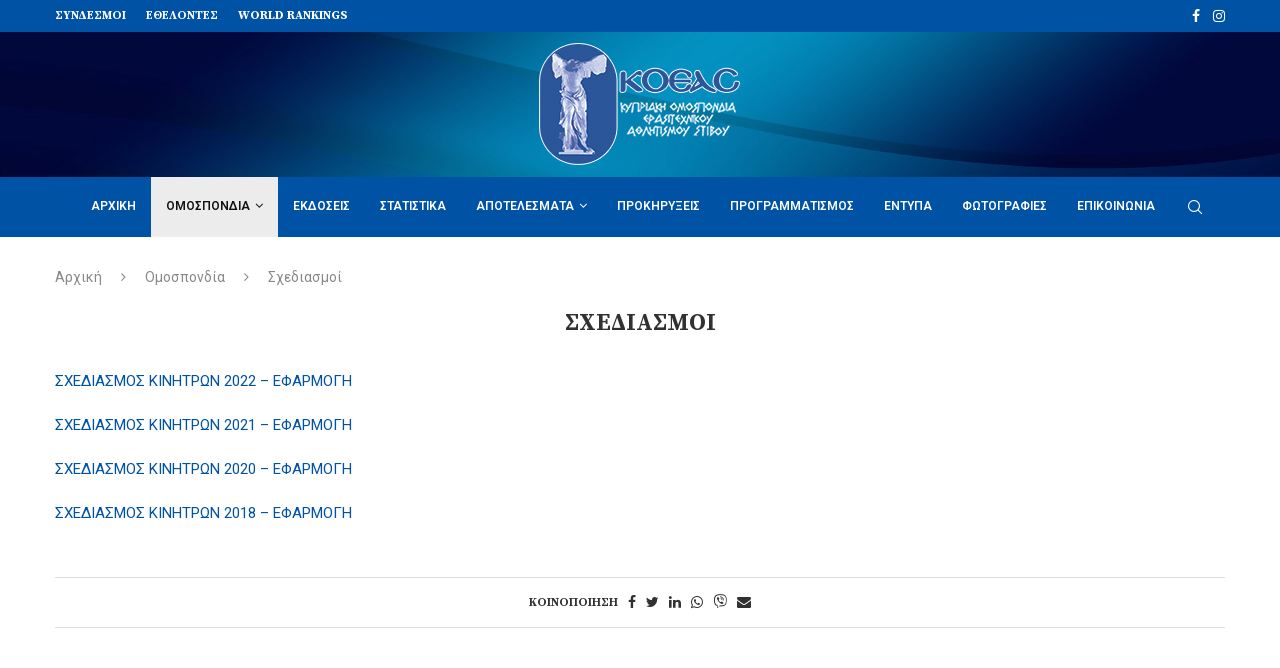

--- FILE ---
content_type: text/html; charset=UTF-8
request_url: https://koeas.org.cy/omospondia/sxediasmoi-kinitron/
body_size: 24822
content:
<!DOCTYPE html>
<html lang="el">
<head>
    <meta charset="UTF-8">
    <meta http-equiv="X-UA-Compatible" content="IE=edge">
    <meta name="viewport" content="width=device-width, initial-scale=1">
    <link rel="profile" href="https://gmpg.org/xfn/11"/>
	        <link rel="shortcut icon" href="https://koeas.org.cy/wp-content/uploads/koeas-icon.png"
              type="image/x-icon"/>
        <link rel="apple-touch-icon" sizes="180x180" href="https://koeas.org.cy/wp-content/uploads/koeas-icon.png">
	    <link rel="alternate" type="application/rss+xml" title="ΚΟΕΑΣ RSS Feed"
          href="https://koeas.org.cy/feed/"/>
    <link rel="alternate" type="application/atom+xml" title="ΚΟΕΑΣ Atom Feed"
          href="https://koeas.org.cy/feed/atom/"/>
    <link rel="pingback" href="https://koeas.org.cy/xmlrpc.php"/>
    <!--[if lt IE 9]>
	<script src="https://koeas.org.cy/wp-content/themes/soledad/js/html5.js"></script>
	<![endif]-->
	<link rel='preconnect' href='https://fonts.googleapis.com' />
<link rel='preconnect' href='https://fonts.gstatic.com' />
<meta http-equiv='x-dns-prefetch-control' content='on'>
<link rel='dns-prefetch' href='//fonts.googleapis.com' />
<link rel='dns-prefetch' href='//fonts.gstatic.com' />
<link rel='dns-prefetch' href='//s.gravatar.com' />
<link rel='dns-prefetch' href='//www.google-analytics.com' />
<meta name='robots' content='index, follow, max-image-preview:large, max-snippet:-1, max-video-preview:-1' />

	<!-- This site is optimized with the Yoast SEO plugin v18.9 - https://yoast.com/wordpress/plugins/seo/ -->
	<title>ΚΟΕΑΣ | Σχεδιασμοί</title>
	<link rel="canonical" href="https://koeas.org.cy/omospondia/sxediasmoi-kinitron/" />
	<meta property="og:locale" content="el_GR" />
	<meta property="og:type" content="article" />
	<meta property="og:title" content="ΚΟΕΑΣ | Σχεδιασμοί" />
	<meta property="og:description" content="ΣΧΕΔΙΑΣΜΟΣ ΚΙΝΗΤΡΩΝ 2022 &#8211; ΕΦΑΡΜΟΓΗ ΣΧΕΔΙΑΣΜΟΣ ΚΙΝΗΤΡΩΝ 2021 &#8211; ΕΦΑΡΜΟΓΗ ΣΧΕΔΙΑΣΜΟΣ ΚΙΝΗΤΡΩΝ 2020 &#8211; ΕΦΑΡΜΟΓΗ&hellip;" />
	<meta property="og:url" content="https://koeas.org.cy/omospondia/sxediasmoi-kinitron/" />
	<meta property="og:site_name" content="ΚΟΕΑΣ" />
	<meta property="article:publisher" content="https://www.facebook.com/koeas.cy/" />
	<meta property="article:modified_time" content="2022-12-13T10:57:22+00:00" />
	<meta property="og:image" content="https://koeas.org.cy/wp-content/uploads/2018/02/koeas-logo-retina.png" />
	<meta property="og:image:width" content="400" />
	<meta property="og:image:height" content="240" />
	<meta property="og:image:type" content="image/png" />
	<meta name="twitter:card" content="summary_large_image" />
	<meta name="twitter:label1" content="Εκτιμώμενος χρόνος ανάγνωσης" />
	<meta name="twitter:data1" content="1 λεπτό" />
	<script type="application/ld+json" class="yoast-schema-graph">{"@context":"https://schema.org","@graph":[{"@type":"Organization","@id":"https://koeas.org.cy/#organization","name":"ΚΟΕΑΣ | Κυπριακή Ομοσπονδία Ερασιτεχνικού Αθλητισμού Στίβου","url":"https://koeas.org.cy/","sameAs":["https://www.facebook.com/koeas.cy/"],"logo":{"@type":"ImageObject","inLanguage":"el","@id":"https://koeas.org.cy/#/schema/logo/image/","url":"https://koeas.org.cy/wp-content/uploads/2018/02/koeas-logo-retina.png","contentUrl":"https://koeas.org.cy/wp-content/uploads/2018/02/koeas-logo-retina.png","width":400,"height":240,"caption":"ΚΟΕΑΣ | Κυπριακή Ομοσπονδία Ερασιτεχνικού Αθλητισμού Στίβου"},"image":{"@id":"https://koeas.org.cy/#/schema/logo/image/"}},{"@type":"WebSite","@id":"https://koeas.org.cy/#website","url":"https://koeas.org.cy/","name":"ΚΟΕΑΣ","description":"Κυπριακή Ομοσπονδία Ερασιτεχνικού Αθλητισμού Στίβου","publisher":{"@id":"https://koeas.org.cy/#organization"},"potentialAction":[{"@type":"SearchAction","target":{"@type":"EntryPoint","urlTemplate":"https://koeas.org.cy/?s={search_term_string}"},"query-input":"required name=search_term_string"}],"inLanguage":"el"},{"@type":"WebPage","@id":"https://koeas.org.cy/omospondia/sxediasmoi-kinitron/#webpage","url":"https://koeas.org.cy/omospondia/sxediasmoi-kinitron/","name":"ΚΟΕΑΣ | Σχεδιασμοί","isPartOf":{"@id":"https://koeas.org.cy/#website"},"datePublished":"2018-10-11T11:19:50+00:00","dateModified":"2022-12-13T10:57:22+00:00","breadcrumb":{"@id":"https://koeas.org.cy/omospondia/sxediasmoi-kinitron/#breadcrumb"},"inLanguage":"el","potentialAction":[{"@type":"ReadAction","target":["https://koeas.org.cy/omospondia/sxediasmoi-kinitron/"]}]},{"@type":"BreadcrumbList","@id":"https://koeas.org.cy/omospondia/sxediasmoi-kinitron/#breadcrumb","itemListElement":[{"@type":"ListItem","position":1,"name":"Αρχική","item":"https://koeas.org.cy/"},{"@type":"ListItem","position":2,"name":"Ομοσπονδία","item":"https://koeas.org.cy/omospondia/"},{"@type":"ListItem","position":3,"name":"Σχεδιασμοί"}]}]}</script>
	<!-- / Yoast SEO plugin. -->


<link rel='dns-prefetch' href='//maps.googleapis.com' />
<link rel='dns-prefetch' href='//meet.jit.si' />
<link rel='dns-prefetch' href='//fonts.googleapis.com' />
<link rel='dns-prefetch' href='//s.w.org' />
<link rel="alternate" type="application/rss+xml" title="Ροή RSS &raquo; ΚΟΕΑΣ" href="https://koeas.org.cy/feed/" />
<link rel="alternate" type="application/rss+xml" title="Ροή Σχολίων &raquo; ΚΟΕΑΣ" href="https://koeas.org.cy/comments/feed/" />
<link rel='stylesheet' id='litespeed-cache-dummy-css'  href='https://koeas.org.cy/wp-content/plugins/litespeed-cache/assets/css/litespeed-dummy.css?ver=5.9.12' type='text/css' media='all' />
<link rel='stylesheet' id='wp-block-library-css'  href='https://koeas.org.cy/wp-includes/css/dist/block-library/style.min.css?ver=5.9.12' type='text/css' media='all' />
<style id='wp-block-library-theme-inline-css' type='text/css'>
.wp-block-audio figcaption{color:#555;font-size:13px;text-align:center}.is-dark-theme .wp-block-audio figcaption{color:hsla(0,0%,100%,.65)}.wp-block-code>code{font-family:Menlo,Consolas,monaco,monospace;color:#1e1e1e;padding:.8em 1em;border:1px solid #ddd;border-radius:4px}.wp-block-embed figcaption{color:#555;font-size:13px;text-align:center}.is-dark-theme .wp-block-embed figcaption{color:hsla(0,0%,100%,.65)}.blocks-gallery-caption{color:#555;font-size:13px;text-align:center}.is-dark-theme .blocks-gallery-caption{color:hsla(0,0%,100%,.65)}.wp-block-image figcaption{color:#555;font-size:13px;text-align:center}.is-dark-theme .wp-block-image figcaption{color:hsla(0,0%,100%,.65)}.wp-block-pullquote{border-top:4px solid;border-bottom:4px solid;margin-bottom:1.75em;color:currentColor}.wp-block-pullquote__citation,.wp-block-pullquote cite,.wp-block-pullquote footer{color:currentColor;text-transform:uppercase;font-size:.8125em;font-style:normal}.wp-block-quote{border-left:.25em solid;margin:0 0 1.75em;padding-left:1em}.wp-block-quote cite,.wp-block-quote footer{color:currentColor;font-size:.8125em;position:relative;font-style:normal}.wp-block-quote.has-text-align-right{border-left:none;border-right:.25em solid;padding-left:0;padding-right:1em}.wp-block-quote.has-text-align-center{border:none;padding-left:0}.wp-block-quote.is-large,.wp-block-quote.is-style-large,.wp-block-quote.is-style-plain{border:none}.wp-block-search .wp-block-search__label{font-weight:700}.wp-block-group:where(.has-background){padding:1.25em 2.375em}.wp-block-separator{border:none;border-bottom:2px solid;margin-left:auto;margin-right:auto;opacity:.4}.wp-block-separator:not(.is-style-wide):not(.is-style-dots){width:100px}.wp-block-separator.has-background:not(.is-style-dots){border-bottom:none;height:1px}.wp-block-separator.has-background:not(.is-style-wide):not(.is-style-dots){height:2px}.wp-block-table thead{border-bottom:3px solid}.wp-block-table tfoot{border-top:3px solid}.wp-block-table td,.wp-block-table th{padding:.5em;border:1px solid;word-break:normal}.wp-block-table figcaption{color:#555;font-size:13px;text-align:center}.is-dark-theme .wp-block-table figcaption{color:hsla(0,0%,100%,.65)}.wp-block-video figcaption{color:#555;font-size:13px;text-align:center}.is-dark-theme .wp-block-video figcaption{color:hsla(0,0%,100%,.65)}.wp-block-template-part.has-background{padding:1.25em 2.375em;margin-top:0;margin-bottom:0}
</style>
<style id='global-styles-inline-css' type='text/css'>
body{--wp--preset--color--black: #000000;--wp--preset--color--cyan-bluish-gray: #abb8c3;--wp--preset--color--white: #ffffff;--wp--preset--color--pale-pink: #f78da7;--wp--preset--color--vivid-red: #cf2e2e;--wp--preset--color--luminous-vivid-orange: #ff6900;--wp--preset--color--luminous-vivid-amber: #fcb900;--wp--preset--color--light-green-cyan: #7bdcb5;--wp--preset--color--vivid-green-cyan: #00d084;--wp--preset--color--pale-cyan-blue: #8ed1fc;--wp--preset--color--vivid-cyan-blue: #0693e3;--wp--preset--color--vivid-purple: #9b51e0;--wp--preset--gradient--vivid-cyan-blue-to-vivid-purple: linear-gradient(135deg,rgba(6,147,227,1) 0%,rgb(155,81,224) 100%);--wp--preset--gradient--light-green-cyan-to-vivid-green-cyan: linear-gradient(135deg,rgb(122,220,180) 0%,rgb(0,208,130) 100%);--wp--preset--gradient--luminous-vivid-amber-to-luminous-vivid-orange: linear-gradient(135deg,rgba(252,185,0,1) 0%,rgba(255,105,0,1) 100%);--wp--preset--gradient--luminous-vivid-orange-to-vivid-red: linear-gradient(135deg,rgba(255,105,0,1) 0%,rgb(207,46,46) 100%);--wp--preset--gradient--very-light-gray-to-cyan-bluish-gray: linear-gradient(135deg,rgb(238,238,238) 0%,rgb(169,184,195) 100%);--wp--preset--gradient--cool-to-warm-spectrum: linear-gradient(135deg,rgb(74,234,220) 0%,rgb(151,120,209) 20%,rgb(207,42,186) 40%,rgb(238,44,130) 60%,rgb(251,105,98) 80%,rgb(254,248,76) 100%);--wp--preset--gradient--blush-light-purple: linear-gradient(135deg,rgb(255,206,236) 0%,rgb(152,150,240) 100%);--wp--preset--gradient--blush-bordeaux: linear-gradient(135deg,rgb(254,205,165) 0%,rgb(254,45,45) 50%,rgb(107,0,62) 100%);--wp--preset--gradient--luminous-dusk: linear-gradient(135deg,rgb(255,203,112) 0%,rgb(199,81,192) 50%,rgb(65,88,208) 100%);--wp--preset--gradient--pale-ocean: linear-gradient(135deg,rgb(255,245,203) 0%,rgb(182,227,212) 50%,rgb(51,167,181) 100%);--wp--preset--gradient--electric-grass: linear-gradient(135deg,rgb(202,248,128) 0%,rgb(113,206,126) 100%);--wp--preset--gradient--midnight: linear-gradient(135deg,rgb(2,3,129) 0%,rgb(40,116,252) 100%);--wp--preset--duotone--dark-grayscale: url('#wp-duotone-dark-grayscale');--wp--preset--duotone--grayscale: url('#wp-duotone-grayscale');--wp--preset--duotone--purple-yellow: url('#wp-duotone-purple-yellow');--wp--preset--duotone--blue-red: url('#wp-duotone-blue-red');--wp--preset--duotone--midnight: url('#wp-duotone-midnight');--wp--preset--duotone--magenta-yellow: url('#wp-duotone-magenta-yellow');--wp--preset--duotone--purple-green: url('#wp-duotone-purple-green');--wp--preset--duotone--blue-orange: url('#wp-duotone-blue-orange');--wp--preset--font-size--small: 12px;--wp--preset--font-size--medium: 20px;--wp--preset--font-size--large: 32px;--wp--preset--font-size--x-large: 42px;--wp--preset--font-size--normal: 14px;--wp--preset--font-size--huge: 42px;}.has-black-color{color: var(--wp--preset--color--black) !important;}.has-cyan-bluish-gray-color{color: var(--wp--preset--color--cyan-bluish-gray) !important;}.has-white-color{color: var(--wp--preset--color--white) !important;}.has-pale-pink-color{color: var(--wp--preset--color--pale-pink) !important;}.has-vivid-red-color{color: var(--wp--preset--color--vivid-red) !important;}.has-luminous-vivid-orange-color{color: var(--wp--preset--color--luminous-vivid-orange) !important;}.has-luminous-vivid-amber-color{color: var(--wp--preset--color--luminous-vivid-amber) !important;}.has-light-green-cyan-color{color: var(--wp--preset--color--light-green-cyan) !important;}.has-vivid-green-cyan-color{color: var(--wp--preset--color--vivid-green-cyan) !important;}.has-pale-cyan-blue-color{color: var(--wp--preset--color--pale-cyan-blue) !important;}.has-vivid-cyan-blue-color{color: var(--wp--preset--color--vivid-cyan-blue) !important;}.has-vivid-purple-color{color: var(--wp--preset--color--vivid-purple) !important;}.has-black-background-color{background-color: var(--wp--preset--color--black) !important;}.has-cyan-bluish-gray-background-color{background-color: var(--wp--preset--color--cyan-bluish-gray) !important;}.has-white-background-color{background-color: var(--wp--preset--color--white) !important;}.has-pale-pink-background-color{background-color: var(--wp--preset--color--pale-pink) !important;}.has-vivid-red-background-color{background-color: var(--wp--preset--color--vivid-red) !important;}.has-luminous-vivid-orange-background-color{background-color: var(--wp--preset--color--luminous-vivid-orange) !important;}.has-luminous-vivid-amber-background-color{background-color: var(--wp--preset--color--luminous-vivid-amber) !important;}.has-light-green-cyan-background-color{background-color: var(--wp--preset--color--light-green-cyan) !important;}.has-vivid-green-cyan-background-color{background-color: var(--wp--preset--color--vivid-green-cyan) !important;}.has-pale-cyan-blue-background-color{background-color: var(--wp--preset--color--pale-cyan-blue) !important;}.has-vivid-cyan-blue-background-color{background-color: var(--wp--preset--color--vivid-cyan-blue) !important;}.has-vivid-purple-background-color{background-color: var(--wp--preset--color--vivid-purple) !important;}.has-black-border-color{border-color: var(--wp--preset--color--black) !important;}.has-cyan-bluish-gray-border-color{border-color: var(--wp--preset--color--cyan-bluish-gray) !important;}.has-white-border-color{border-color: var(--wp--preset--color--white) !important;}.has-pale-pink-border-color{border-color: var(--wp--preset--color--pale-pink) !important;}.has-vivid-red-border-color{border-color: var(--wp--preset--color--vivid-red) !important;}.has-luminous-vivid-orange-border-color{border-color: var(--wp--preset--color--luminous-vivid-orange) !important;}.has-luminous-vivid-amber-border-color{border-color: var(--wp--preset--color--luminous-vivid-amber) !important;}.has-light-green-cyan-border-color{border-color: var(--wp--preset--color--light-green-cyan) !important;}.has-vivid-green-cyan-border-color{border-color: var(--wp--preset--color--vivid-green-cyan) !important;}.has-pale-cyan-blue-border-color{border-color: var(--wp--preset--color--pale-cyan-blue) !important;}.has-vivid-cyan-blue-border-color{border-color: var(--wp--preset--color--vivid-cyan-blue) !important;}.has-vivid-purple-border-color{border-color: var(--wp--preset--color--vivid-purple) !important;}.has-vivid-cyan-blue-to-vivid-purple-gradient-background{background: var(--wp--preset--gradient--vivid-cyan-blue-to-vivid-purple) !important;}.has-light-green-cyan-to-vivid-green-cyan-gradient-background{background: var(--wp--preset--gradient--light-green-cyan-to-vivid-green-cyan) !important;}.has-luminous-vivid-amber-to-luminous-vivid-orange-gradient-background{background: var(--wp--preset--gradient--luminous-vivid-amber-to-luminous-vivid-orange) !important;}.has-luminous-vivid-orange-to-vivid-red-gradient-background{background: var(--wp--preset--gradient--luminous-vivid-orange-to-vivid-red) !important;}.has-very-light-gray-to-cyan-bluish-gray-gradient-background{background: var(--wp--preset--gradient--very-light-gray-to-cyan-bluish-gray) !important;}.has-cool-to-warm-spectrum-gradient-background{background: var(--wp--preset--gradient--cool-to-warm-spectrum) !important;}.has-blush-light-purple-gradient-background{background: var(--wp--preset--gradient--blush-light-purple) !important;}.has-blush-bordeaux-gradient-background{background: var(--wp--preset--gradient--blush-bordeaux) !important;}.has-luminous-dusk-gradient-background{background: var(--wp--preset--gradient--luminous-dusk) !important;}.has-pale-ocean-gradient-background{background: var(--wp--preset--gradient--pale-ocean) !important;}.has-electric-grass-gradient-background{background: var(--wp--preset--gradient--electric-grass) !important;}.has-midnight-gradient-background{background: var(--wp--preset--gradient--midnight) !important;}.has-small-font-size{font-size: var(--wp--preset--font-size--small) !important;}.has-medium-font-size{font-size: var(--wp--preset--font-size--medium) !important;}.has-large-font-size{font-size: var(--wp--preset--font-size--large) !important;}.has-x-large-font-size{font-size: var(--wp--preset--font-size--x-large) !important;}
</style>
<link rel='stylesheet' id='contact-form-7-css'  href='https://koeas.org.cy/wp-content/plugins/contact-form-7/includes/css/styles.css?ver=5.5.6' type='text/css' media='all' />
<link rel='stylesheet' id='page-list-style-css'  href='https://koeas.org.cy/wp-content/plugins/page-list/css/page-list.css?ver=5.9' type='text/css' media='all' />
<link rel='stylesheet' id='penci-fonts-css'  href='https://fonts.googleapis.com/css?family=Source+Serif+Pro%3A300%2C300italic%2C400%2C400italic%2C500%2C500italic%2C700%2C700italic%2C800%2C800italic%7CRoboto%3A300%2C300italic%2C400%2C400italic%2C500%2C500italic%2C600%2C600italic%2C700%2C700italic%2C800%2C800italic%26subset%3Dlatin%2Ccyrillic%2Ccyrillic-ext%2Cgreek%2Cgreek-ext%2Clatin-ext&#038;display=swap&#038;ver=8.1.0' type='text/css' media='all' />
<link rel='stylesheet' id='penci-main-style-css'  href='https://koeas.org.cy/wp-content/themes/soledad/main.css?ver=8.1.0' type='text/css' media='all' />
<link rel='stylesheet' id='penci-font-awesomeold-css'  href='https://koeas.org.cy/wp-content/themes/soledad/css/font-awesome.4.7.0.swap.min.css?ver=4.7.0' type='text/css' media='all' />
<link rel='stylesheet' id='penci_icon-css'  href='https://koeas.org.cy/wp-content/themes/soledad/css/penci-icon.css?ver=8.1.0' type='text/css' media='all' />
<link rel='stylesheet' id='penci_style-css'  href='https://koeas.org.cy/wp-content/themes/koeasv3/style.css?ver=8.1.0' type='text/css' media='all' />
<link rel='stylesheet' id='penci_social_counter-css'  href='https://koeas.org.cy/wp-content/themes/soledad/css/social-counter.css?ver=8.1.0' type='text/css' media='all' />
<link rel='stylesheet' id='evcal_google_fonts-css'  href='//fonts.googleapis.com/css?family=Oswald%3A400%2C300%7COpen+Sans%3A700%2C400%2C400i%7CRoboto%3A700%2C400&#038;ver=5.9.12' type='text/css' media='screen' />
<link rel='stylesheet' id='evcal_cal_default-css'  href='//koeas.org.cy/wp-content/plugins/eventON/assets/css/eventon_styles.css?ver=4.0.2' type='text/css' media='all' />
<link rel='stylesheet' id='evo_font_icons-css'  href='//koeas.org.cy/wp-content/plugins/eventON/assets/fonts/all.css?ver=4.0.2' type='text/css' media='all' />
<link rel='stylesheet' id='eventon_dynamic_styles-css'  href='//koeas.org.cy/wp-content/plugins/eventON/assets/css/eventon_dynamic_styles.css?ver=4.0.2' type='text/css' media='all' />
<link rel='stylesheet' id='evo_fc_styles-css'  href='https://koeas.org.cy/wp-content/plugins/eventon-full-cal/assets/fc_styles.css?ver=2.0.3' type='text/css' media='all' />
<link rel='stylesheet' id='penci-soledad-parent-style-css'  href='https://koeas.org.cy/wp-content/themes/soledad/style.css?ver=5.9.12' type='text/css' media='all' />
<script type='text/javascript' src='https://koeas.org.cy/wp-includes/js/jquery/jquery.min.js?ver=3.6.0' id='jquery-core-js'></script>
<script type='text/javascript' src='https://koeas.org.cy/wp-includes/js/jquery/jquery-migrate.min.js?ver=3.3.2' id='jquery-migrate-js'></script>
<script type='text/javascript' id='remove-uppercase-accents-js-extra'>
/* <![CDATA[ */
var rua = {"accents":[{"original":"\u0386\u0399","convert":"\u0391\u03aa"},{"original":"\u0386\u03a5","convert":"\u0391\u03ab"},{"original":"\u0388\u0399","convert":"\u0395\u03aa"},{"original":"\u038c\u0399","convert":"\u039f\u03aa"},{"original":"\u0388\u03a5","convert":"\u0395\u03ab"},{"original":"\u038c\u03a5","convert":"\u039f\u03ab"},{"original":"\u03ac\u03b9","convert":"\u03b1\u03ca"},{"original":"\u03ad\u03b9","convert":"\u03b5\u03ca"},{"original":"\u0386\u03c5","convert":"\u03b1\u03cb"},{"original":"\u03ac\u03c5","convert":"\u03b1\u03cb"},{"original":"\u03cc\u03b9","convert":"\u03bf\u03ca"},{"original":"\u0388\u03c5","convert":"\u03b5\u03cb"},{"original":"\u03ad\u03c5","convert":"\u03b5\u03cb"},{"original":"\u03cc\u03c5","convert":"\u03bf\u03cb"},{"original":"\u038c\u03c5","convert":"\u03bf\u03cb"},{"original":"\u0386","convert":"\u0391"},{"original":"\u03ac","convert":"\u03b1"},{"original":"\u0388","convert":"\u0395"},{"original":"\u03ad","convert":"\u03b5"},{"original":"\u0389","convert":"\u0397"},{"original":"\u03ae","convert":"\u03b7"},{"original":"\u038a","convert":"\u0399"},{"original":"\u03aa","convert":"\u0399"},{"original":"\u03af","convert":"\u03b9"},{"original":"\u0390","convert":"\u03ca"},{"original":"\u038c","convert":"\u039f"},{"original":"\u03cc","convert":"\u03bf"},{"original":"\u038e","convert":"\u03a5"},{"original":"\u03cd","convert":"\u03c5"},{"original":"\u03b0","convert":"\u03cb"},{"original":"\u038f","convert":"\u03a9"},{"original":"\u03ce","convert":"\u03c9"}],"selectors":"","selAction":"include"};
/* ]]> */
</script>
<script type='text/javascript' src='https://koeas.org.cy/wp-content/plugins/remove-uppercase-accents/js/remove-uppercase-accents.js?ver=5.9.12' id='remove-uppercase-accents-js'></script>
<link rel="https://api.w.org/" href="https://koeas.org.cy/wp-json/" /><link rel="alternate" type="application/json" href="https://koeas.org.cy/wp-json/wp/v2/pages/9761" /><link rel="wlwmanifest" type="application/wlwmanifest+xml" href="https://koeas.org.cy/wp-includes/wlwmanifest.xml" /> 
<link rel='shortlink' href='https://koeas.org.cy/?p=9761' />
<link rel="alternate" type="application/json+oembed" href="https://koeas.org.cy/wp-json/oembed/1.0/embed?url=https%3A%2F%2Fkoeas.org.cy%2Fomospondia%2Fsxediasmoi-kinitron%2F" />
<link rel="alternate" type="text/xml+oembed" href="https://koeas.org.cy/wp-json/oembed/1.0/embed?url=https%3A%2F%2Fkoeas.org.cy%2Fomospondia%2Fsxediasmoi-kinitron%2F&#038;format=xml" />
<meta name="generator" content="WPML ver:4.8.0 stt:13;" />
<link rel="apple-touch-icon" sizes="57x57" href="/wp-content/uploads/fbrfg/apple-touch-icon-57x57.png">
<link rel="apple-touch-icon" sizes="60x60" href="/wp-content/uploads/fbrfg/apple-touch-icon-60x60.png">
<link rel="apple-touch-icon" sizes="72x72" href="/wp-content/uploads/fbrfg/apple-touch-icon-72x72.png">
<link rel="apple-touch-icon" sizes="76x76" href="/wp-content/uploads/fbrfg/apple-touch-icon-76x76.png">
<link rel="apple-touch-icon" sizes="114x114" href="/wp-content/uploads/fbrfg/apple-touch-icon-114x114.png">
<link rel="apple-touch-icon" sizes="120x120" href="/wp-content/uploads/fbrfg/apple-touch-icon-120x120.png">
<link rel="apple-touch-icon" sizes="144x144" href="/wp-content/uploads/fbrfg/apple-touch-icon-144x144.png">
<link rel="apple-touch-icon" sizes="152x152" href="/wp-content/uploads/fbrfg/apple-touch-icon-152x152.png">
<link rel="apple-touch-icon" sizes="180x180" href="/wp-content/uploads/fbrfg/apple-touch-icon-180x180.png">
<link rel="icon" type="image/png" href="/wp-content/uploads/fbrfg/favicon-32x32.png" sizes="32x32">
<link rel="icon" type="image/png" href="/wp-content/uploads/fbrfg/android-chrome-192x192.png" sizes="192x192">
<link rel="icon" type="image/png" href="/wp-content/uploads/fbrfg/favicon-96x96.png" sizes="96x96">
<link rel="icon" type="image/png" href="/wp-content/uploads/fbrfg/favicon-16x16.png" sizes="16x16">
<link rel="manifest" href="/wp-content/uploads/fbrfg/manifest.json">
<link rel="shortcut icon" href="/wp-content/uploads/fbrfg/favicon.ico">
<meta name="msapplication-TileColor" content="#da532c">
<meta name="msapplication-TileImage" content="/wp-content/uploads/fbrfg/mstile-144x144.png">
<meta name="msapplication-config" content="/wp-content/uploads/fbrfg/browserconfig.xml">
<meta name="theme-color" content="#ffffff"><style id="penci-custom-style" type="text/css">body{ --pcbg-cl: #fff; --pctext-cl: #313131; --pcborder-cl: #dedede; --pcheading-cl: #313131; --pcmeta-cl: #888888; --pcaccent-cl: #6eb48c; --pcbody-font: 'PT Serif', serif; --pchead-font: 'Raleway', sans-serif; --pchead-wei: bold; } body.single{--pcctain: 1170px} body { --pchead-font: 'Source Serif Pro', serif; } body { --pcbody-font: 'Roboto', sans-serif; } p{ line-height: 1.8; } #navigation .menu > li > a, #navigation ul.menu ul.sub-menu li > a, .navigation ul.menu ul.sub-menu li > a, .penci-menu-hbg .menu li a, #sidebar-nav .menu li a { font-family: 'Roboto', sans-serif; font-weight: normal; } .penci-hide-tagupdated{ display: none !important; } body, .widget ul li a{ font-size: 15px; } .widget ul li, .post-entry, p, .post-entry p { font-size: 15px; line-height: 1.8; } body { --pchead-wei: 600; } .featured-area .penci-image-holder, .featured-area .penci-slider4-overlay, .featured-area .penci-slide-overlay .overlay-link, .featured-style-29 .featured-slider-overlay, .penci-slider38-overlay{ border-radius: ; -webkit-border-radius: ; } .penci-featured-content-right:before{ border-top-right-radius: ; border-bottom-right-radius: ; } .penci-flat-overlay .penci-slide-overlay .penci-mag-featured-content:before{ border-bottom-left-radius: ; border-bottom-right-radius: ; } .container-single .post-image{ border-radius: ; -webkit-border-radius: ; } .penci-mega-thumbnail .penci-image-holder{ border-radius: ; -webkit-border-radius: ; } #navigation .menu > li > a, #navigation ul.menu ul.sub-menu li > a, .navigation ul.menu ul.sub-menu li > a, .penci-menu-hbg .menu li a, #sidebar-nav .menu li a, #navigation .penci-megamenu .penci-mega-child-categories a, .navigation .penci-megamenu .penci-mega-child-categories a{ font-weight: 600; } body.penci-body-boxed { background-image: url(https://koeas.org.cy/wp-content/uploads/2022/02/businessnews-bg.png); } body.penci-body-boxed { background-repeat:repeat; } body.penci-body-boxed { background-attachment:scroll; } body.penci-body-boxed { background-size:auto; } #header .inner-header .container { padding:10px 0; } #logo a { max-width:250px; width: 100%; } @media only screen and (max-width: 960px) and (min-width: 768px){ #logo img{ max-width: 100%; } } body{ --pcaccent-cl: #0052a4; } .penci-menuhbg-toggle:hover .lines-button:after, .penci-menuhbg-toggle:hover .penci-lines:before, .penci-menuhbg-toggle:hover .penci-lines:after,.tags-share-box.tags-share-box-s2 .post-share-plike,.penci-video_playlist .penci-playlist-title,.pencisc-column-2.penci-video_playlist .penci-video-nav .playlist-panel-item, .pencisc-column-1.penci-video_playlist .penci-video-nav .playlist-panel-item,.penci-video_playlist .penci-custom-scroll::-webkit-scrollbar-thumb, .pencisc-button, .post-entry .pencisc-button, .penci-dropcap-box, .penci-dropcap-circle, .penci-login-register input[type="submit"]:hover, .penci-ld .penci-ldin:before, .penci-ldspinner > div{ background: #0052a4; } a, .post-entry .penci-portfolio-filter ul li a:hover, .penci-portfolio-filter ul li a:hover, .penci-portfolio-filter ul li.active a, .post-entry .penci-portfolio-filter ul li.active a, .penci-countdown .countdown-amount, .archive-box h1, .post-entry a, .container.penci-breadcrumb span a:hover, .post-entry blockquote:before, .post-entry blockquote cite, .post-entry blockquote .author, .wpb_text_column blockquote:before, .wpb_text_column blockquote cite, .wpb_text_column blockquote .author, .penci-pagination a:hover, ul.penci-topbar-menu > li a:hover, div.penci-topbar-menu > ul > li a:hover, .penci-recipe-heading a.penci-recipe-print,.penci-review-metas .penci-review-btnbuy, .main-nav-social a:hover, .widget-social .remove-circle a:hover i, .penci-recipe-index .cat > a.penci-cat-name, #bbpress-forums li.bbp-body ul.forum li.bbp-forum-info a:hover, #bbpress-forums li.bbp-body ul.topic li.bbp-topic-title a:hover, #bbpress-forums li.bbp-body ul.forum li.bbp-forum-info .bbp-forum-content a, #bbpress-forums li.bbp-body ul.topic p.bbp-topic-meta a, #bbpress-forums .bbp-breadcrumb a:hover, #bbpress-forums .bbp-forum-freshness a:hover, #bbpress-forums .bbp-topic-freshness a:hover, #buddypress ul.item-list li div.item-title a, #buddypress ul.item-list li h4 a, #buddypress .activity-header a:first-child, #buddypress .comment-meta a:first-child, #buddypress .acomment-meta a:first-child, div.bbp-template-notice a:hover, .penci-menu-hbg .menu li a .indicator:hover, .penci-menu-hbg .menu li a:hover, #sidebar-nav .menu li a:hover, .penci-rlt-popup .rltpopup-meta .rltpopup-title:hover, .penci-video_playlist .penci-video-playlist-item .penci-video-title:hover, .penci_list_shortcode li:before, .penci-dropcap-box-outline, .penci-dropcap-circle-outline, .penci-dropcap-regular, .penci-dropcap-bold{ color: #0052a4; } .penci-home-popular-post ul.slick-dots li button:hover, .penci-home-popular-post ul.slick-dots li.slick-active button, .post-entry blockquote .author span:after, .error-image:after, .error-404 .go-back-home a:after, .penci-header-signup-form, .woocommerce span.onsale, .woocommerce #respond input#submit:hover, .woocommerce a.button:hover, .woocommerce button.button:hover, .woocommerce input.button:hover, .woocommerce nav.woocommerce-pagination ul li span.current, .woocommerce div.product .entry-summary div[itemprop="description"]:before, .woocommerce div.product .entry-summary div[itemprop="description"] blockquote .author span:after, .woocommerce div.product .woocommerce-tabs #tab-description blockquote .author span:after, .woocommerce #respond input#submit.alt:hover, .woocommerce a.button.alt:hover, .woocommerce button.button.alt:hover, .woocommerce input.button.alt:hover, .pcheader-icon.shoping-cart-icon > a > span, #penci-demobar .buy-button, #penci-demobar .buy-button:hover, .penci-recipe-heading a.penci-recipe-print:hover,.penci-review-metas .penci-review-btnbuy:hover, .penci-review-process span, .penci-review-score-total, #navigation.menu-style-2 ul.menu ul.sub-menu:before, #navigation.menu-style-2 .menu ul ul.sub-menu:before, .penci-go-to-top-floating, .post-entry.blockquote-style-2 blockquote:before, #bbpress-forums #bbp-search-form .button, #bbpress-forums #bbp-search-form .button:hover, .wrapper-boxed .bbp-pagination-links span.current, #bbpress-forums #bbp_reply_submit:hover, #bbpress-forums #bbp_topic_submit:hover,#main .bbp-login-form .bbp-submit-wrapper button[type="submit"]:hover, #buddypress .dir-search input[type=submit], #buddypress .groups-members-search input[type=submit], #buddypress button:hover, #buddypress a.button:hover, #buddypress a.button:focus, #buddypress input[type=button]:hover, #buddypress input[type=reset]:hover, #buddypress ul.button-nav li a:hover, #buddypress ul.button-nav li.current a, #buddypress div.generic-button a:hover, #buddypress .comment-reply-link:hover, #buddypress input[type=submit]:hover, #buddypress div.pagination .pagination-links .current, #buddypress div.item-list-tabs ul li.selected a, #buddypress div.item-list-tabs ul li.current a, #buddypress div.item-list-tabs ul li a:hover, #buddypress table.notifications thead tr, #buddypress table.notifications-settings thead tr, #buddypress table.profile-settings thead tr, #buddypress table.profile-fields thead tr, #buddypress table.wp-profile-fields thead tr, #buddypress table.messages-notices thead tr, #buddypress table.forum thead tr, #buddypress input[type=submit] { background-color: #0052a4; } .penci-pagination ul.page-numbers li span.current, #comments_pagination span { color: #fff; background: #0052a4; border-color: #0052a4; } .footer-instagram h4.footer-instagram-title > span:before, .woocommerce nav.woocommerce-pagination ul li span.current, .penci-pagination.penci-ajax-more a.penci-ajax-more-button:hover, .penci-recipe-heading a.penci-recipe-print:hover,.penci-review-metas .penci-review-btnbuy:hover, .home-featured-cat-content.style-14 .magcat-padding:before, .wrapper-boxed .bbp-pagination-links span.current, #buddypress .dir-search input[type=submit], #buddypress .groups-members-search input[type=submit], #buddypress button:hover, #buddypress a.button:hover, #buddypress a.button:focus, #buddypress input[type=button]:hover, #buddypress input[type=reset]:hover, #buddypress ul.button-nav li a:hover, #buddypress ul.button-nav li.current a, #buddypress div.generic-button a:hover, #buddypress .comment-reply-link:hover, #buddypress input[type=submit]:hover, #buddypress div.pagination .pagination-links .current, #buddypress input[type=submit], form.pc-searchform.penci-hbg-search-form input.search-input:hover, form.pc-searchform.penci-hbg-search-form input.search-input:focus, .penci-dropcap-box-outline, .penci-dropcap-circle-outline { border-color: #0052a4; } .woocommerce .woocommerce-error, .woocommerce .woocommerce-info, .woocommerce .woocommerce-message { border-top-color: #0052a4; } .penci-slider ol.penci-control-nav li a.penci-active, .penci-slider ol.penci-control-nav li a:hover, .penci-related-carousel .owl-dot.active span, .penci-owl-carousel-slider .owl-dot.active span{ border-color: #0052a4; background-color: #0052a4; } .woocommerce .woocommerce-message:before, .woocommerce form.checkout table.shop_table .order-total .amount, .woocommerce ul.products li.product .price ins, .woocommerce ul.products li.product .price, .woocommerce div.product p.price ins, .woocommerce div.product span.price ins, .woocommerce div.product p.price, .woocommerce div.product .entry-summary div[itemprop="description"] blockquote:before, .woocommerce div.product .woocommerce-tabs #tab-description blockquote:before, .woocommerce div.product .entry-summary div[itemprop="description"] blockquote cite, .woocommerce div.product .entry-summary div[itemprop="description"] blockquote .author, .woocommerce div.product .woocommerce-tabs #tab-description blockquote cite, .woocommerce div.product .woocommerce-tabs #tab-description blockquote .author, .woocommerce div.product .product_meta > span a:hover, .woocommerce div.product .woocommerce-tabs ul.tabs li.active, .woocommerce ul.cart_list li .amount, .woocommerce ul.product_list_widget li .amount, .woocommerce table.shop_table td.product-name a:hover, .woocommerce table.shop_table td.product-price span, .woocommerce table.shop_table td.product-subtotal span, .woocommerce-cart .cart-collaterals .cart_totals table td .amount, .woocommerce .woocommerce-info:before, .woocommerce div.product span.price, .penci-container-inside.penci-breadcrumb span a:hover { color: #0052a4; } .standard-content .penci-more-link.penci-more-link-button a.more-link, .penci-readmore-btn.penci-btn-make-button a, .penci-featured-cat-seemore.penci-btn-make-button a{ background-color: #0052a4; color: #fff; } .penci-vernav-toggle:before{ border-top-color: #0052a4; color: #fff; } .penci-container-inside.penci-breadcrumb i, .container.penci-breadcrumb i, .penci-container-inside.penci-breadcrumb span, .penci-container-inside.penci-breadcrumb span a, .container.penci-breadcrumb span, .container.penci-breadcrumb span a{ font-size: 14px; } .penci-pagination a, .penci-pagination .disable-url, .penci-pagination ul.page-numbers li span, .penci-pagination ul.page-numbers li a, #comments_pagination span, #comments_pagination a{ font-size: 14px; } .penci-top-bar, .penci-topbar-trending .penci-owl-carousel .owl-item, ul.penci-topbar-menu ul.sub-menu, div.penci-topbar-menu > ul ul.sub-menu, .pctopbar-login-btn .pclogin-sub{ background-color: #0052a4; } .headline-title.nticker-style-3:after{ border-color: #0052a4; } .headline-title { background-color: #111111; } .headline-title.nticker-style-2:after, .headline-title.nticker-style-4:after{ border-color: #111111; } .penci-owl-carousel-slider.penci-headline-posts .owl-nav .owl-prev, .penci-owl-carousel-slider.penci-headline-posts .owl-nav .owl-next, .penci-trending-nav a{ color: #cccccc; } a.penci-topbar-post-title:hover { color: #0052a4; } a.penci-topbar-post-title { text-transform: none; } .penci-topbar-ctext, .penci-top-bar .pctopbar-item{ font-size: 14px; } ul.penci-topbar-menu > li > a, div.penci-topbar-menu > ul > li > a { font-size: 12px; } ul.penci-topbar-menu ul.sub-menu > li a, div.penci-topbar-menu ul.sub-menu > li a { font-size: 12px; } .penci-topbar-social a, .penci-top-bar .penci-login-popup-btn a i{ font-size: 14px; } ul.penci-topbar-menu > li a:hover, div.penci-topbar-menu > ul > li a:hover { color: #111111; } .penci-topbar-social a:hover { color: #111111; } #penci-login-popup:before{ opacity: ; } #header .inner-header { background-color: #0052a4; background-image: none; } #header .inner-header { background-image: url('https://koeas.org.cy/wp-content/uploads/2022/02/headerblue.jpg'); } #navigation, .show-search { background: #0052a4; } @media only screen and (min-width: 960px){ #navigation.header-11 > .container { background: #0052a4; }} #navigation ul.menu > li > a:before, #navigation .menu > ul > li > a:before{ content: none; } .header-slogan .header-slogan-text:before, .header-slogan .header-slogan-text:after{ content: none; } #navigation, #navigation.header-layout-bottom { border-color: #0052a4; } #navigation .menu > li > a, #navigation .menu .sub-menu li a { color: #ffffff; } #navigation .menu > li > a:hover, #navigation .menu li.current-menu-item > a, #navigation .menu > li.current_page_item > a, #navigation .menu > li:hover > a, #navigation .menu > li.current-menu-ancestor > a, #navigation .menu > li.current-menu-item > a, #navigation .menu .sub-menu li a:hover, #navigation .menu .sub-menu li.current-menu-item > a, #navigation .sub-menu li:hover > a { color: #111111; } #navigation ul.menu > li > a:before, #navigation .menu > ul > li > a:before { background: #111111; } #navigation .penci-megamenu .penci-mega-child-categories a.cat-active, #navigation .menu .penci-megamenu .penci-mega-child-categories a:hover, #navigation .menu .penci-megamenu .penci-mega-latest-posts .penci-mega-post a:hover { color: #0052a4; } #navigation .penci-megamenu .penci-mega-thumbnail .mega-cat-name { background: #0052a4; } #navigation .penci-megamenu .post-mega-title a, .navigation .penci-megamenu .penci-content-megamenu .penci-mega-latest-posts .penci-mega-post a{ text-transform: none; } #navigation .menu .sub-menu li a { color: #111111; } #navigation .menu .sub-menu li a:hover, #navigation .menu .sub-menu li.current-menu-item > a, #navigation .sub-menu li:hover > a { color: #0052a4; } #navigation.menu-style-2 ul.menu ul.sub-menu:before, #navigation.menu-style-2 .menu ul ul.sub-menu:before { background-color: #0052a4; } .top-search-classes a.cart-contents, .pcheader-icon > a, #navigation .button-menu-mobile { color: #ffffff; } #navigation .button-menu-mobile svg { fill: #ffffff; } .show-search form.pc-searchform input.search-input::-webkit-input-placeholder{ color: #ffffff; } .show-search form.pc-searchform input.search-input:-moz-placeholder { color: #ffffff; opacity: 1;} .show-search form.pc-searchform input.search-input::-moz-placeholder {color: #ffffff; opacity: 1; } .show-search form.pc-searchform input.search-input:-ms-input-placeholder { color: #ffffff; } .show-search form.pc-searchform input.search-input{ color: #ffffff; } .show-search a.close-search { color: #ffffff; } .penci-featured-content .feat-text h3 a, .featured-style-35 .feat-text-right h3 a, .featured-style-4 .penci-featured-content .feat-text h3 a, .penci-mag-featured-content h3 a, .pencislider-container .pencislider-content .pencislider-title { text-transform: none; } .home-featured-cat-content, .penci-featured-cat-seemore, .penci-featured-cat-custom-ads, .home-featured-cat-content.style-8 { margin-bottom: 40px; } .home-featured-cat-content.style-8 .penci-grid li.list-post:last-child{ margin-bottom: 0; } .home-featured-cat-content.style-3, .home-featured-cat-content.style-11{ margin-bottom: 30px; } .home-featured-cat-content.style-7{ margin-bottom: 14px; } .home-featured-cat-content.style-13{ margin-bottom: 20px; } .penci-featured-cat-seemore, .penci-featured-cat-custom-ads{ margin-top: -20px; } .penci-featured-cat-seemore.penci-seemore-style-7, .mag-cat-style-7 .penci-featured-cat-custom-ads{ margin-top: -18px; } .penci-featured-cat-seemore.penci-seemore-style-8, .mag-cat-style-8 .penci-featured-cat-custom-ads{ margin-top: 0px; } .penci-featured-cat-seemore.penci-seemore-style-13, .mag-cat-style-13 .penci-featured-cat-custom-ads{ margin-top: -20px; } .penci-homepage-title.penci-magazine-title h3 a, .penci-border-arrow.penci-homepage-title .inner-arrow { font-size: 16px; } .penci-header-signup-form { padding-top: px; padding-bottom: px; } .penci-header-signup-form { background-color: #005680; } .header-social a:hover i, .main-nav-social a:hover, .penci-menuhbg-toggle:hover .lines-button:after, .penci-menuhbg-toggle:hover .penci-lines:before, .penci-menuhbg-toggle:hover .penci-lines:after { color: #0052a4; } #sidebar-nav .menu li a:hover, .header-social.sidebar-nav-social a:hover i, #sidebar-nav .menu li a .indicator:hover, #sidebar-nav .menu .sub-menu li a .indicator:hover{ color: #0052a4; } #sidebar-nav-logo:before{ background-color: #0052a4; } .penci-slide-overlay .overlay-link, .penci-slider38-overlay, .penci-flat-overlay .penci-slide-overlay .penci-mag-featured-content:before { opacity: ; } .penci-item-mag:hover .penci-slide-overlay .overlay-link, .featured-style-38 .item:hover .penci-slider38-overlay, .penci-flat-overlay .penci-item-mag:hover .penci-slide-overlay .penci-mag-featured-content:before { opacity: ; } .penci-featured-content .featured-slider-overlay { opacity: ; } .featured-style-29 .featured-slider-overlay { opacity: ; } .header-standard h2, .header-standard .post-title, .header-standard h2 a { text-transform: none; } .penci-standard-cat .cat > a.penci-cat-name { color: #005680; } .penci-standard-cat .cat:before, .penci-standard-cat .cat:after { background-color: #005680; } .standard-content .penci-post-box-meta .penci-post-share-box a:hover, .standard-content .penci-post-box-meta .penci-post-share-box a.liked { color: #005680; } .header-standard .post-entry a:hover, .header-standard .author-post span a:hover, .standard-content a, .standard-content .post-entry a, .standard-post-entry a.more-link:hover, .penci-post-box-meta .penci-box-meta a:hover, .standard-content .post-entry blockquote:before, .post-entry blockquote cite, .post-entry blockquote .author, .standard-content-special .author-quote span, .standard-content-special .format-post-box .post-format-icon i, .standard-content-special .format-post-box .dt-special a:hover, .standard-content .penci-more-link a.more-link, .standard-content .penci-post-box-meta .penci-box-meta a:hover { color: #005680; } .standard-content .penci-more-link.penci-more-link-button a.more-link{ background-color: #005680; color: #fff; } .standard-content-special .author-quote span:before, .standard-content-special .author-quote span:after, .standard-content .post-entry ul li:before, .post-entry blockquote .author span:after, .header-standard:after { background-color: #005680; } .penci-more-link a.more-link:before, .penci-more-link a.more-link:after { border-color: #005680; } .penci-grid li .item h2 a, .penci-masonry .item-masonry h2 a, .grid-mixed .mixed-detail h2 a, .overlay-header-box .overlay-title a { text-transform: none; } .penci-featured-infor .cat a.penci-cat-name, .penci-grid .cat a.penci-cat-name, .penci-masonry .cat a.penci-cat-name, .penci-featured-infor .cat a.penci-cat-name { color: #005680; } .penci-featured-infor .cat a.penci-cat-name:after, .penci-grid .cat a.penci-cat-name:after, .penci-masonry .cat a.penci-cat-name:after, .penci-featured-infor .cat a.penci-cat-name:after{ border-color: #005680; } .penci-post-share-box a.liked, .penci-post-share-box a:hover { color: #005680; } .overlay-post-box-meta .overlay-share a:hover, .overlay-author a:hover, .penci-grid .standard-content-special .format-post-box .dt-special a:hover, .grid-post-box-meta span a:hover, .grid-post-box-meta span a.comment-link:hover, .penci-grid .standard-content-special .author-quote span, .penci-grid .standard-content-special .format-post-box .post-format-icon i, .grid-mixed .penci-post-box-meta .penci-box-meta a:hover { color: #005680; } .penci-grid .standard-content-special .author-quote span:before, .penci-grid .standard-content-special .author-quote span:after, .grid-header-box:after, .list-post .header-list-style:after { background-color: #005680; } .penci-grid .post-box-meta span:after, .penci-masonry .post-box-meta span:after { border-color: #005680; } .penci-readmore-btn.penci-btn-make-button a{ background-color: #005680; color: #fff; } .penci-grid li.typography-style .overlay-typography { opacity: ; } .penci-grid li.typography-style:hover .overlay-typography { opacity: ; } .penci-grid li.typography-style .item .main-typography h2 a:hover { color: #005680; } .penci-grid li.typography-style .grid-post-box-meta span a:hover { color: #005680; } .overlay-header-box .cat > a.penci-cat-name:hover { color: #005680; } .penci-sidebar-content .widget, .penci-sidebar-content.pcsb-boxed-whole { margin-bottom: 40px; } .penci-sidebar-content.style-11 .penci-border-arrow .inner-arrow, .penci-sidebar-content.style-12 .penci-border-arrow .inner-arrow, .penci-sidebar-content.style-14 .penci-border-arrow .inner-arrow:before, .penci-sidebar-content.style-13 .penci-border-arrow .inner-arrow, .penci-sidebar-content .penci-border-arrow .inner-arrow, .penci-sidebar-content.style-15 .penci-border-arrow .inner-arrow{ background-color: #0052a4; } .penci-sidebar-content.style-2 .penci-border-arrow:after{ border-top-color: #0052a4; } .penci-sidebar-content .penci-border-arrow:after { background-color: #0052a4; } .penci-sidebar-content .penci-border-arrow .inner-arrow, .penci-sidebar-content.style-4 .penci-border-arrow .inner-arrow:before, .penci-sidebar-content.style-4 .penci-border-arrow .inner-arrow:after, .penci-sidebar-content.style-5 .penci-border-arrow, .penci-sidebar-content.style-7 .penci-border-arrow, .penci-sidebar-content.style-9 .penci-border-arrow{ border-color: #0052a4; } .penci-sidebar-content .penci-border-arrow:before { border-top-color: #0052a4; } .penci-sidebar-content.style-16 .penci-border-arrow:after{ background-color: #0052a4; } .penci-sidebar-content.style-5 .penci-border-arrow { border-color: #0052a4; } .penci-sidebar-content.style-12 .penci-border-arrow,.penci-sidebar-content.style-10 .penci-border-arrow, .penci-sidebar-content.style-5 .penci-border-arrow .inner-arrow{ border-bottom-color: #0052a4; } .penci-sidebar-content.style-7 .penci-border-arrow .inner-arrow:before, .penci-sidebar-content.style-9 .penci-border-arrow .inner-arrow:before { background-color: #0052a4; } .penci-sidebar-content .penci-border-arrow:after { border-color: #0052a4; } .penci-sidebar-content .penci-border-arrow .inner-arrow { color: #ffffff; } .penci-sidebar-content .penci-border-arrow:after { content: none; display: none; } .penci-sidebar-content .widget-title{ margin-left: 0; margin-right: 0; margin-top: 0; } .penci-sidebar-content .penci-border-arrow:before{ bottom: -6px; border-width: 6px; margin-left: -6px; } .penci-sidebar-content .penci-border-arrow:before, .penci-sidebar-content.style-2 .penci-border-arrow:after { content: none; display: none; } .penci-video_playlist .penci-video-playlist-item .penci-video-title:hover,.widget ul.side-newsfeed li .side-item .side-item-text h4 a:hover, .widget a:hover, .penci-sidebar-content .widget-social a:hover span, .widget-social a:hover span, .penci-tweets-widget-content .icon-tweets, .penci-tweets-widget-content .tweet-intents a, .penci-tweets-widget-content .tweet-intents span:after, .widget-social.remove-circle a:hover i , #wp-calendar tbody td a:hover, .penci-video_playlist .penci-video-playlist-item .penci-video-title:hover, .widget ul.side-newsfeed li .side-item .side-item-text .side-item-meta a:hover{ color: #0052a4; } .widget .tagcloud a:hover, .widget-social a:hover i, .widget input[type="submit"]:hover,.penci-user-logged-in .penci-user-action-links a:hover,.penci-button:hover, .widget button[type="submit"]:hover { color: #fff; background-color: #0052a4; border-color: #0052a4; } .about-widget .about-me-heading:before { border-color: #0052a4; } .penci-tweets-widget-content .tweet-intents-inner:before, .penci-tweets-widget-content .tweet-intents-inner:after, .pencisc-column-1.penci-video_playlist .penci-video-nav .playlist-panel-item, .penci-video_playlist .penci-custom-scroll::-webkit-scrollbar-thumb, .penci-video_playlist .penci-playlist-title { background-color: #0052a4; } .penci-owl-carousel.penci-tweets-slider .owl-dots .owl-dot.active span, .penci-owl-carousel.penci-tweets-slider .owl-dots .owl-dot:hover span { border-color: #0052a4; background-color: #0052a4; } .footer-widget-wrapper .widget .widget-title .inner-arrow{ font-size: 15px; } ul.footer-socials li a i{ font-size: 13px; } ul.footer-socials li a svg{ width: 13px; } ul.footer-socials li a span { font-size: 13px; } #footer-copyright * { font-size: 13px; } .footer-subscribe .widget .mc4wp-form input[type="submit"]:hover { background-color: #005680; } .footer-widget-wrapper .widget .widget-title { text-align: center; } .footer-widget-wrapper a, .footer-widget-wrapper .widget ul.side-newsfeed li .side-item .side-item-text h4 a, .footer-widget-wrapper .widget a, .footer-widget-wrapper .widget-social a i, .footer-widget-wrapper .widget-social a span, .footer-widget-wrapper .widget ul.side-newsfeed li .side-item .side-item-text .side-item-meta a{ color: #0052a4; } .footer-widget-wrapper .widget-social a:hover i{ color: #fff; } .footer-socials-section, .penci-footer-social-moved{ border-color: #212121; } #footer-section, .penci-footer-social-moved{ background-color: #111111; } #footer-section .footer-menu li a:hover { color: #0052a4; } .penci-go-to-top-floating { background-color: #0052a4; } #footer-section a { color: #ffffff; } .comment-content a, .container-single .post-entry a, .container-single .format-post-box .dt-special a:hover, .container-single .author-quote span, .container-single .author-post span a:hover, .post-entry blockquote:before, .post-entry blockquote cite, .post-entry blockquote .author, .wpb_text_column blockquote:before, .wpb_text_column blockquote cite, .wpb_text_column blockquote .author, .post-pagination a:hover, .author-content h5 a:hover, .author-content .author-social:hover, .item-related h3 a:hover, .container-single .format-post-box .post-format-icon i, .container.penci-breadcrumb.single-breadcrumb span a:hover, .penci_list_shortcode li:before, .penci-dropcap-box-outline, .penci-dropcap-circle-outline, .penci-dropcap-regular, .penci-dropcap-bold, .header-standard .post-box-meta-single .author-post span a:hover{ color: #005680; } .container-single .standard-content-special .format-post-box, ul.slick-dots li button:hover, ul.slick-dots li.slick-active button, .penci-dropcap-box-outline, .penci-dropcap-circle-outline { border-color: #005680; } ul.slick-dots li button:hover, ul.slick-dots li.slick-active button, #respond h3.comment-reply-title span:before, #respond h3.comment-reply-title span:after, .post-box-title:before, .post-box-title:after, .container-single .author-quote span:before, .container-single .author-quote span:after, .post-entry blockquote .author span:after, .post-entry blockquote .author span:before, .post-entry ul li:before, #respond #submit:hover, div.wpforms-container .wpforms-form.wpforms-form input[type=submit]:hover, div.wpforms-container .wpforms-form.wpforms-form button[type=submit]:hover, div.wpforms-container .wpforms-form.wpforms-form .wpforms-page-button:hover, .wpcf7 input[type="submit"]:hover, .widget_wysija input[type="submit"]:hover, .post-entry.blockquote-style-2 blockquote:before,.tags-share-box.tags-share-box-s2 .post-share-plike, .penci-dropcap-box, .penci-dropcap-circle, .penci-ldspinner > div{ background-color: #005680; } .container-single .post-entry .post-tags a:hover { color: #fff; border-color: #005680; background-color: #005680; } .container-single .penci-standard-cat .cat > a.penci-cat-name { color: #005680; } .container-single .penci-standard-cat .cat:before, .container-single .penci-standard-cat .cat:after { background-color: #005680; } .container-single .single-post-title { text-transform: none; } @media only screen and (min-width: 769px){ .container-single .single-post-title { font-size: 24px; } } .penci-rlt-popup .rltpopup-meta .date{ font-size: 13px; } .container-single .single-post-title { } .list-post .header-list-style:after, .grid-header-box:after, .penci-overlay-over .overlay-header-box:after, .home-featured-cat-content .first-post .magcat-detail .mag-header:after { content: none; } .list-post .header-list-style, .grid-header-box, .penci-overlay-over .overlay-header-box, .home-featured-cat-content .first-post .magcat-detail .mag-header{ padding-bottom: 0; } .header-standard:after { content: none; } .header-standard { padding-bottom: 0; } .penci-single-style-6 .single-breadcrumb, .penci-single-style-5 .single-breadcrumb, .penci-single-style-4 .single-breadcrumb, .penci-single-style-3 .single-breadcrumb, .penci-single-style-9 .single-breadcrumb, .penci-single-style-7 .single-breadcrumb{ text-align: left; } .container-single .header-standard, .container-single .post-box-meta-single { text-align: left; } .rtl .container-single .header-standard,.rtl .container-single .post-box-meta-single { text-align: right; } .container-single .post-pagination h5 { text-transform: none; } #respond h3.comment-reply-title span:before, #respond h3.comment-reply-title span:after, .post-box-title:before, .post-box-title:after { content: none; display: none; } .container-single .item-related h3 a { text-transform: none; } .container-single .post-share a:hover, .container-single .post-share a.liked, .page-share .post-share a:hover { color: #005680; } .tags-share-box.tags-share-box-2_3 .post-share .count-number-like, .post-share .count-number-like { color: #005680; } ul.homepage-featured-boxes .penci-fea-in:hover h4 span { color: #0052a4; } .penci-home-popular-post .item-related h3 a:hover { color: #0052a4; } .penci-border-arrow.penci-homepage-title .inner-arrow, .penci-homepage-title.style-4 .inner-arrow:before, .penci-homepage-title.style-4 .inner-arrow:after, .penci-homepage-title.style-7, .penci-homepage-title.style-9 { border-color: #ffffff; } .penci-border-arrow.penci-homepage-title:before { border-top-color: #ffffff; } .penci-homepage-title.style-5, .penci-homepage-title.style-7{ border-color: #ffffff; } .penci-homepage-title.style-16.penci-border-arrow:after{ background-color: #ffffff; } .penci-homepage-title.style-7 .inner-arrow:before, .penci-homepage-title.style-9 .inner-arrow:before{ background-color: #0052a4; } .penci-homepage-title:after { content: none; display: none; } .penci-homepage-title { margin-left: 0; margin-right: 0; margin-top: 0; } .penci-homepage-title:before { bottom: -6px; border-width: 6px; margin-left: -6px; } .rtl .penci-homepage-title:before { bottom: -6px; border-width: 6px; margin-right: -6px; margin-left: 0; } .penci-homepage-title.penci-magazine-title:before{ left: 25px; } .rtl .penci-homepage-title.penci-magazine-title:before{ right: 25px; left:auto; } .penci-homepage-title:before, .penci-border-arrow.penci-homepage-title.style-2:after { content: none; display: none; } .home-featured-cat-content .magcat-detail h3 a:hover { color: #0052a4; } .home-featured-cat-content .grid-post-box-meta span a:hover { color: #0052a4; } .home-featured-cat-content .first-post .magcat-detail .mag-header:after { background: #0052a4; } .penci-slider ol.penci-control-nav li a.penci-active, .penci-slider ol.penci-control-nav li a:hover { border-color: #0052a4; background: #0052a4; } .home-featured-cat-content .mag-photo .mag-overlay-photo { opacity: ; } .home-featured-cat-content .mag-photo:hover .mag-overlay-photo { opacity: ; } .inner-item-portfolio:hover .penci-portfolio-thumbnail a:after { opacity: ; } .grid-post-box-meta, .header-standard .author-post, .penci-post-box-meta .penci-box-meta, .overlay-header-box .overlay-author, .post-box-meta-single, .tags-share-box{ font-size: 12px; } .widget ul.side-newsfeed li .side-item .side-item-text h4 a {font-size: 14px} div.page-share span.penci-social-share-text { margin-right: 10px; } /* XORIGOI */ .penci-promo-item { background-color: transparent } .penci-promo-item { text-align:center; } .penci-promo-item img { width: 220px; } /* Eventon FullCal Fix */ .ajde_evcal_calendar #evcal_head.calendar_header #evcal_cur, .ajde_evcal_calendar .evcal_month_line p { color: #333; } .ajde_evcal_calendar .evo_sort_btn, .eventon_sf_field p, .evo_srt_sel p.fa { color: #333; } .eventon_fc_daynames .evo_fc_day { color: #333; } .eventon_fc_days .evo_fc_day { background-color: #ffffff; color: #333; } .eventon_fc_days .evo_fc_day.has_events { background-color: #ffffff; color: #014997; } .ajde_evcal_calendar .calendar_header .evcal_arrows .fa { color: #333;} .ajde_evcal_calendar .calendar_header p, .ajde_evcal_calendar .evo_footer_nav p { text-transform: capitalize !important; } #evcal_list .eventon_list_event p.no_events { text-transform: capitalize !important; } #evcal_list .eventon_list_event .evcal_cblock { color:#333 } #evcal_list .eventon_list_event .evcal_desc span.evcal_event_title { color: #333; } .eventon_events_list .eventon_list_event .evcal_desc span.evcal_desc2, .evo_pop_body .evcal_desc span.evcal_desc2 { text-transform: none; } .ajde_evcal_calendar .evo_sort_btn { text-transform: none; } .ajde_evcal_calendar .calendar_header .evcal_arrows:before, .evo_footer_nav .evcal_arrows:before { border-color: #0052a4; } .ajde_evcal_calendar .calendar_header .evcal_arrows:hover, .evo_footer_nav .evcal_arrows:hover { background-color: #0052a4; } #eventon_loadbar:before { background-color: #0052a4; } .penci-block-vc .penci-border-arrow .inner-arrow { background-color: #0052a4; } .penci-block-vc .style-2.penci-border-arrow:after{ border-top-color: #0052a4; } .penci-block-vc .penci-border-arrow:after { background-color: #0052a4; } .penci-block-vc .penci-border-arrow .inner-arrow, .penci-block-vc.style-4 .penci-border-arrow .inner-arrow:before, .penci-block-vc.style-4 .penci-border-arrow .inner-arrow:after, .penci-block-vc.style-5 .penci-border-arrow, .penci-block-vc.style-7 .penci-border-arrow, .penci-block-vc.style-9 .penci-border-arrow { border-color: #0052a4; } .penci-block-vc .penci-border-arrow:before { border-top-color: #0052a4; } .penci-block-vc .style-5.penci-border-arrow { border-color: #0052a4; } .penci-block-vc .style-5.penci-border-arrow .inner-arrow{ border-bottom-color: #0052a4; } .penci-block-vc .style-7.penci-border-arrow .inner-arrow:before, .penci-block-vc.style-9 .penci-border-arrow .inner-arrow:before { background-color: #0052a4; } .penci-block-vc .penci-border-arrow:after { border-color: #0052a4; } .penci-block-vc .penci-border-arrow .inner-arrow { color: #ffffff; } .penci-block-vc .penci-border-arrow:after { content: none; display: none; } .penci-block-vc .widget-title{ margin-left: 0; margin-right: 0; margin-top: 0; } .penci-block-vc .penci-border-arrow:before{ bottom: -6px; border-width: 6px; margin-left: -6px; } .penci-block-vc .penci-border-arrow:before, .penci-block-vc .style-2.penci-border-arrow:after { content: none; display: none; } .penci_header.penci-header-builder.main-builder-header{}.penci-header-image-logo,.penci-header-text-logo{}.pc-logo-desktop.penci-header-image-logo img{}@media only screen and (max-width: 767px){.penci_navbar_mobile .penci-header-image-logo img{}}.penci_builder_sticky_header_desktop .penci-header-image-logo img{}.penci_navbar_mobile .penci-header-text-logo{}.penci_navbar_mobile .penci-header-image-logo img{}.penci_navbar_mobile .sticky-enable .penci-header-image-logo img{}.pb-logo-sidebar-mobile{}.pb-logo-sidebar-mobile img{}.pc-logo-sticky{}.pc-builder-element.pc-logo-sticky.pc-logo img{}.pc-builder-element.pc-main-menu{}.pc-builder-element.pc-second-menu{}.pc-builder-element.pc-third-menu{}.penci-builder.penci-builder-button.button-1{}.penci-builder.penci-builder-button.button-1:hover{}.penci-builder.penci-builder-button.button-2{}.penci-builder.penci-builder-button.button-2:hover{}.penci-builder.penci-builder-button.button-3{}.penci-builder.penci-builder-button.button-3:hover{}.penci-builder.penci-builder-button.button-mobile-1{}.penci-builder.penci-builder-button.button-mobile-1:hover{}.penci-builder.penci-builder-button.button-2{}.penci-builder.penci-builder-button.button-2:hover{}.penci-builder-mobile-sidebar-nav.penci-menu-hbg{border-width:0;}.pc-builder-menu.pc-dropdown-menu{}.pc-builder-element.pc-logo.pb-logo-mobile{}.pc-header-element.penci-topbar-social .pclogin-item a{}body.penci-header-preview-layout .wrapper-boxed{min-height:1500px}.penci_header_overlap .penci-desktop-topblock,.penci-desktop-topblock{border-width:0;}.penci_header_overlap .penci-desktop-topbar,.penci-desktop-topbar{border-width:0;}.penci_header_overlap .penci-desktop-midbar,.penci-desktop-midbar{border-width:0;}.penci_header_overlap .penci-desktop-bottombar,.penci-desktop-bottombar{border-width:0;}.penci_header_overlap .penci-desktop-bottomblock,.penci-desktop-bottomblock{border-width:0;}.penci_header_overlap .penci-sticky-top,.penci-sticky-top{border-width:0;}.penci_header_overlap .penci-sticky-mid,.penci-sticky-mid{border-width:0;}.penci_header_overlap .penci-sticky-bottom,.penci-sticky-bottom{border-width:0;}.penci_header_overlap .penci-mobile-topbar,.penci-mobile-topbar{border-width:0;}.penci_header_overlap .penci-mobile-midbar,.penci-mobile-midbar{border-width:0;}.penci_header_overlap .penci-mobile-bottombar,.penci-mobile-bottombar{border-width:0;} .wrapper-boxed, .wrapper-boxed.enable-boxed{background-position:center !important;background-size:cover !important;background-repeat:repeat !important; } @media only screen and (min-width: 961px){ }</style><script>
var penciBlocksArray=[];
var portfolioDataJs = portfolioDataJs || [];var PENCILOCALCACHE = {};
		(function () {
				"use strict";
		
				PENCILOCALCACHE = {
					data: {},
					remove: function ( ajaxFilterItem ) {
						delete PENCILOCALCACHE.data[ajaxFilterItem];
					},
					exist: function ( ajaxFilterItem ) {
						return PENCILOCALCACHE.data.hasOwnProperty( ajaxFilterItem ) && PENCILOCALCACHE.data[ajaxFilterItem] !== null;
					},
					get: function ( ajaxFilterItem ) {
						return PENCILOCALCACHE.data[ajaxFilterItem];
					},
					set: function ( ajaxFilterItem, cachedData ) {
						PENCILOCALCACHE.remove( ajaxFilterItem );
						PENCILOCALCACHE.data[ajaxFilterItem] = cachedData;
					}
				};
			}
		)();function penciBlock() {
		    this.atts_json = '';
		    this.content = '';
		}</script>
<script type="application/ld+json">{
    "@context": "https:\/\/schema.org\/",
    "@type": "organization",
    "@id": "#organization",
    "logo": {
        "@type": "ImageObject",
        "url": "https:\/\/koeas.org.cy\/wp-content\/uploads\/2022\/11\/koeas-logo-web.png"
    },
    "url": "https:\/\/koeas.org.cy\/",
    "name": "\u039a\u039f\u0395\u0391\u03a3",
    "description": "\u039a\u03c5\u03c0\u03c1\u03b9\u03b1\u03ba\u03ae \u039f\u03bc\u03bf\u03c3\u03c0\u03bf\u03bd\u03b4\u03af\u03b1 \u0395\u03c1\u03b1\u03c3\u03b9\u03c4\u03b5\u03c7\u03bd\u03b9\u03ba\u03bf\u03cd \u0391\u03b8\u03bb\u03b7\u03c4\u03b9\u03c3\u03bc\u03bf\u03cd \u03a3\u03c4\u03af\u03b2\u03bf\u03c5"
}</script><script type="application/ld+json">{
    "@context": "https:\/\/schema.org\/",
    "@type": "WebSite",
    "name": "\u039a\u039f\u0395\u0391\u03a3",
    "alternateName": "\u039a\u03c5\u03c0\u03c1\u03b9\u03b1\u03ba\u03ae \u039f\u03bc\u03bf\u03c3\u03c0\u03bf\u03bd\u03b4\u03af\u03b1 \u0395\u03c1\u03b1\u03c3\u03b9\u03c4\u03b5\u03c7\u03bd\u03b9\u03ba\u03bf\u03cd \u0391\u03b8\u03bb\u03b7\u03c4\u03b9\u03c3\u03bc\u03bf\u03cd \u03a3\u03c4\u03af\u03b2\u03bf\u03c5",
    "url": "https:\/\/koeas.org.cy\/"
}</script><script type="application/ld+json">{
    "@context": "https:\/\/schema.org\/",
    "@type": "WebPage",
    "headline": "\u03a3\u03c7\u03b5\u03b4\u03b9\u03b1\u03c3\u03bc\u03bf\u03af",
    "description": "\u03a3\u03a7\u0395\u0394\u0399\u0391\u03a3\u039c\u039f\u03a3 \u039a\u0399\u039d\u0397\u03a4\u03a1\u03a9\u039d 2022 &#8211; \u0395\u03a6\u0391\u03a1\u039c\u039f\u0393\u0397 \u03a3\u03a7\u0395\u0394\u0399\u0391\u03a3\u039c\u039f\u03a3 \u039a\u0399\u039d\u0397\u03a4\u03a1\u03a9\u039d 2021 &#8211; \u0395\u03a6\u0391\u03a1\u039c\u039f\u0393\u0397 \u03a3\u03a7\u0395\u0394\u0399\u0391\u03a3\u039c\u039f\u03a3 \u039a\u0399\u039d\u0397\u03a4\u03a1\u03a9\u039d 2020 &#8211; \u0395\u03a6\u0391\u03a1\u039c\u039f\u0393\u0397&hellip;",
    "datePublished": "2018-10-11",
    "datemodified": "2022-12-13",
    "mainEntityOfPage": "https:\/\/koeas.org.cy\/omospondia\/sxediasmoi-kinitron\/",
    "image": {
        "@type": "ImageObject",
        "url": "https:\/\/koeas.org.cy\/wp-content\/themes\/soledad\/images\/no-image.jpg"
    },
    "publisher": {
        "@type": "Organization",
        "name": "\u039a\u039f\u0395\u0391\u03a3",
        "logo": {
            "@type": "ImageObject",
            "url": "https:\/\/koeas.org.cy\/wp-content\/uploads\/2022\/11\/koeas-logo-web.png"
        }
    },
    "author": {
        "@type": "Person",
        "@id": "#person-KOEAS",
        "name": "KOEAS",
        "url": "https:\/\/koeas.org.cy\/author\/katia\/"
    }
}</script><script type="application/ld+json">{
    "@context": "https:\/\/schema.org\/",
    "@type": "BreadcrumbList",
    "itemListElement": [
        {
            "@type": "ListItem",
            "position": 1,
            "item": {
                "@id": "https:\/\/koeas.org.cy",
                "name": "\u0391\u03c1\u03c7\u03b9\u03ba\u03ae"
            }
        },
        {
            "@type": "ListItem",
            "position": 2,
            "item": {
                "@id": "https:\/\/koeas.org.cy\/omospondia\/",
                "name": "\u039f\u03bc\u03bf\u03c3\u03c0\u03bf\u03bd\u03b4\u03af\u03b1"
            }
        },
        {
            "@type": "ListItem",
            "position": 3,
            "item": {
                "@id": "",
                "name": "\u03a3\u03c7\u03b5\u03b4\u03b9\u03b1\u03c3\u03bc\u03bf\u03af"
            }
        }
    ]
}</script>

<!-- EventON Version -->
<meta name="generator" content="EventON 4.0.2" />

<meta name="generator" content="Powered by WPBakery Page Builder - drag and drop page builder for WordPress."/>
<!-- Global site tag (gtag.js) - Google Analytics -->
<script async src="https://www.googletagmanager.com/gtag/js?id=UA-59756721-1"></script>
<script>
  window.dataLayer = window.dataLayer || [];
  function gtag(){dataLayer.push(arguments);}
  gtag('js', new Date());

  gtag('config', 'UA-59756721-1');
</script><link rel="icon" href="https://koeas.org.cy/wp-content/uploads/koeas-icon.png" sizes="32x32" />
<link rel="icon" href="https://koeas.org.cy/wp-content/uploads/koeas-icon.png" sizes="192x192" />
<link rel="apple-touch-icon" href="https://koeas.org.cy/wp-content/uploads/koeas-icon.png" />
<meta name="msapplication-TileImage" content="https://koeas.org.cy/wp-content/uploads/koeas-icon.png" />
<noscript><style> .wpb_animate_when_almost_visible { opacity: 1; }</style></noscript><script id="soledad-pagespeed-header" data-cfasync="false">window.lazySizesConfig = window.lazySizesConfig || {};
window.lazySizesConfig.lazyClass = 'penci-lazy';
window.lazySizesConfig.init = true;
lazySizesConfig.loadMode = 0;
lazySizesConfig.expand = 1;
lazySizesConfig.loadHidden = false;
lazySizesConfig.expFactor = 1.5;
!function(e,t){var a=function(){t(e.lazySizes),e.removeEventListener("lazyunveilread",a,!0)};t=t.bind(null,e,e.document),"object"==typeof module&&module.exports?t(require("lazysizes")):"function"==typeof define&&define.amd?define(["lazysizes"],t):e.lazySizes?a():e.addEventListener("lazyunveilread",a,!0)}(window,function(e,z,c){"use strict";var g,y,b,f,r,l,s,v,m;e.addEventListener&&(g=c.cfg,y=/\s+/g,b=/\s*\|\s+|\s+\|\s*/g,f=/^(.+?)(?:\s+\[\s*(.+?)\s*\])(?:\s+\[\s*(.+?)\s*\])?$/,r=/^\s*\(*\s*type\s*:\s*(.+?)\s*\)*\s*$/,l=/\(|\)|'/,s={contain:1,cover:1},v=function(e,t){var a;t&&((a=t.match(r))&&a[1]?e.setAttribute("type",a[1]):e.setAttribute("media",g.customMedia[t]||t))},m=function(e){var t,a,r,i,s;e.target._lazybgset&&(a=(t=e.target)._lazybgset,(r=t.currentSrc||t.src)&&(i=l.test(r)?JSON.stringify(r):r,(s=c.fire(a,"bgsetproxy",{src:r,useSrc:i,fullSrc:null})).defaultPrevented||(a.style.backgroundImage=s.detail.fullSrc||"url("+s.detail.useSrc+")")),t._lazybgsetLoading&&(c.fire(a,"_lazyloaded",{},!1,!0),delete t._lazybgsetLoading))},addEventListener("lazybeforeunveil",function(e){var t,a,r,i,s,l,n,d,u,o;!e.defaultPrevented&&(t=e.target.getAttribute("data-bgset"))&&(u=e.target,(o=z.createElement("img")).alt="",o._lazybgsetLoading=!0,e.detail.firesLoad=!0,a=t,r=u,i=o,s=z.createElement("picture"),l=r.getAttribute(g.sizesAttr),n=r.getAttribute("data-ratio"),d=r.getAttribute("data-optimumx"),r._lazybgset&&r._lazybgset.parentNode==r&&r.removeChild(r._lazybgset),Object.defineProperty(i,"_lazybgset",{value:r,writable:!0}),Object.defineProperty(r,"_lazybgset",{value:s,writable:!0}),a=a.replace(y," ").split(b),s.style.display="none",i.className=g.lazyClass,1!=a.length||l||(l="auto"),a.forEach(function(e){var t,a=z.createElement("source");l&&"auto"!=l&&a.setAttribute("sizes",l),(t=e.match(f))?(a.setAttribute(g.srcsetAttr,t[1]),v(a,t[2]),v(a,t[3])):a.setAttribute(g.srcsetAttr,e),s.appendChild(a)}),l&&(i.setAttribute(g.sizesAttr,l),r.removeAttribute(g.sizesAttr),r.removeAttribute("sizes")),d&&i.setAttribute("data-optimumx",d),n&&i.setAttribute("data-ratio",n),s.appendChild(i),r.appendChild(s),setTimeout(function(){c.loader.unveil(o),c.rAF(function(){c.fire(o,"_lazyloaded",{},!0,!0),o.complete&&m({target:o})})}))}),z.addEventListener("load",m,!0),e.addEventListener("lazybeforesizes",function(e){var t,a,r,i;e.detail.instance==c&&e.target._lazybgset&&e.detail.dataAttr&&(t=e.target._lazybgset,r=t,i=(getComputedStyle(r)||{getPropertyValue:function(){}}).getPropertyValue("background-size"),!s[i]&&s[r.style.backgroundSize]&&(i=r.style.backgroundSize),s[a=i]&&(e.target._lazysizesParentFit=a,c.rAF(function(){e.target.setAttribute("data-parent-fit",a),e.target._lazysizesParentFit&&delete e.target._lazysizesParentFit})))},!0),z.documentElement.addEventListener("lazybeforesizes",function(e){var t,a;!e.defaultPrevented&&e.target._lazybgset&&e.detail.instance==c&&(e.detail.width=(t=e.target._lazybgset,a=c.gW(t,t.parentNode),(!t._lazysizesWidth||a>t._lazysizesWidth)&&(t._lazysizesWidth=a),t._lazysizesWidth))}))});
!function(e){var t=function(u,D,f){"use strict";var k,H;if(function(){var e;var t={lazyClass:"lazyload",loadedClass:"lazyloaded",loadingClass:"lazyloading",preloadClass:"lazypreload",errorClass:"lazyerror",autosizesClass:"lazyautosizes",fastLoadedClass:"ls-is-cached",iframeLoadMode:0,srcAttr:"data-src",srcsetAttr:"data-srcset",sizesAttr:"data-sizes",minSize:40,customMedia:{},init:true,expFactor:1.5,hFac:.8,loadMode:2,loadHidden:true,ricTimeout:0,throttleDelay:125};H=u.lazySizesConfig||u.lazysizesConfig||{};for(e in t){if(!(e in H)){H[e]=t[e]}}}(),!D||!D.getElementsByClassName){return{init:function(){},cfg:H,noSupport:true}}var O=D.documentElement,i=u.HTMLPictureElement,P="addEventListener",$="getAttribute",q=u[P].bind(u),I=u.setTimeout,U=u.requestAnimationFrame||I,o=u.requestIdleCallback,j=/^picture$/i,r=["load","error","lazyincluded","_lazyloaded"],a={},G=Array.prototype.forEach,J=function(e,t){if(!a[t]){a[t]=new RegExp("(\\s|^)"+t+"(\\s|$)")}return a[t].test(e[$]("class")||"")&&a[t]},K=function(e,t){if(!J(e,t)){e.setAttribute("class",(e[$]("class")||"").trim()+" "+t)}},Q=function(e,t){var a;if(a=J(e,t)){e.setAttribute("class",(e[$]("class")||"").replace(a," "))}},V=function(t,a,e){var i=e?P:"removeEventListener";if(e){V(t,a)}r.forEach(function(e){t[i](e,a)})},X=function(e,t,a,i,r){var n=D.createEvent("Event");if(!a){a={}}a.instance=k;n.initEvent(t,!i,!r);n.detail=a;e.dispatchEvent(n);return n},Y=function(e,t){var a;if(!i&&(a=u.picturefill||H.pf)){if(t&&t.src&&!e[$]("srcset")){e.setAttribute("srcset",t.src)}a({reevaluate:true,elements:[e]})}else if(t&&t.src){e.src=t.src}},Z=function(e,t){return(getComputedStyle(e,null)||{})[t]},s=function(e,t,a){a=a||e.offsetWidth;while(a<H.minSize&&t&&!e._lazysizesWidth){a=t.offsetWidth;t=t.parentNode}return a},ee=function(){var a,i;var t=[];var r=[];var n=t;var s=function(){var e=n;n=t.length?r:t;a=true;i=false;while(e.length){e.shift()()}a=false};var e=function(e,t){if(a&&!t){e.apply(this,arguments)}else{n.push(e);if(!i){i=true;(D.hidden?I:U)(s)}}};e._lsFlush=s;return e}(),te=function(a,e){return e?function(){ee(a)}:function(){var e=this;var t=arguments;ee(function(){a.apply(e,t)})}},ae=function(e){var a;var i=0;var r=H.throttleDelay;var n=H.ricTimeout;var t=function(){a=false;i=f.now();e()};var s=o&&n>49?function(){o(t,{timeout:n});if(n!==H.ricTimeout){n=H.ricTimeout}}:te(function(){I(t)},true);return function(e){var t;if(e=e===true){n=33}if(a){return}a=true;t=r-(f.now()-i);if(t<0){t=0}if(e||t<9){s()}else{I(s,t)}}},ie=function(e){var t,a;var i=99;var r=function(){t=null;e()};var n=function(){var e=f.now()-a;if(e<i){I(n,i-e)}else{(o||r)(r)}};return function(){a=f.now();if(!t){t=I(n,i)}}},e=function(){var v,m,c,h,e;var y,z,g,p,C,b,A;var n=/^img$/i;var d=/^iframe$/i;var E="onscroll"in u&&!/(gle|ing)bot/.test(navigator.userAgent);var _=0;var w=0;var M=0;var N=-1;var L=function(e){M--;if(!e||M<0||!e.target){M=0}};var x=function(e){if(A==null){A=Z(D.body,"visibility")=="hidden"}return A||!(Z(e.parentNode,"visibility")=="hidden"&&Z(e,"visibility")=="hidden")};var W=function(e,t){var a;var i=e;var r=x(e);g-=t;b+=t;p-=t;C+=t;while(r&&(i=i.offsetParent)&&i!=D.body&&i!=O){r=(Z(i,"opacity")||1)>0;if(r&&Z(i,"overflow")!="visible"){a=i.getBoundingClientRect();r=C>a.left&&p<a.right&&b>a.top-1&&g<a.bottom+1}}return r};var t=function(){var e,t,a,i,r,n,s,o,l,u,f,c;var d=k.elements;if((h=H.loadMode)&&M<8&&(e=d.length)){t=0;N++;for(;t<e;t++){if(!d[t]||d[t]._lazyRace){continue}if(!E||k.prematureUnveil&&k.prematureUnveil(d[t])){R(d[t]);continue}if(!(o=d[t][$]("data-expand"))||!(n=o*1)){n=w}if(!u){u=!H.expand||H.expand<1?O.clientHeight>500&&O.clientWidth>500?500:370:H.expand;k._defEx=u;f=u*H.expFactor;c=H.hFac;A=null;if(w<f&&M<1&&N>2&&h>2&&!D.hidden){w=f;N=0}else if(h>1&&N>1&&M<6){w=u}else{w=_}}if(l!==n){y=innerWidth+n*c;z=innerHeight+n;s=n*-1;l=n}a=d[t].getBoundingClientRect();if((b=a.bottom)>=s&&(g=a.top)<=z&&(C=a.right)>=s*c&&(p=a.left)<=y&&(b||C||p||g)&&(H.loadHidden||x(d[t]))&&(m&&M<3&&!o&&(h<3||N<4)||W(d[t],n))){R(d[t]);r=true;if(M>9){break}}else if(!r&&m&&!i&&M<4&&N<4&&h>2&&(v[0]||H.preloadAfterLoad)&&(v[0]||!o&&(b||C||p||g||d[t][$](H.sizesAttr)!="auto"))){i=v[0]||d[t]}}if(i&&!r){R(i)}}};var a=ae(t);var S=function(e){var t=e.target;if(t._lazyCache){delete t._lazyCache;return}L(e);K(t,H.loadedClass);Q(t,H.loadingClass);V(t,B);X(t,"lazyloaded")};var i=te(S);var B=function(e){i({target:e.target})};var T=function(e,t){var a=e.getAttribute("data-load-mode")||H.iframeLoadMode;if(a==0){e.contentWindow.location.replace(t)}else if(a==1){e.src=t}};var F=function(e){var t;var a=e[$](H.srcsetAttr);if(t=H.customMedia[e[$]("data-media")||e[$]("media")]){e.setAttribute("media",t)}if(a){e.setAttribute("srcset",a)}};var s=te(function(t,e,a,i,r){var n,s,o,l,u,f;if(!(u=X(t,"lazybeforeunveil",e)).defaultPrevented){if(i){if(a){K(t,H.autosizesClass)}else{t.setAttribute("sizes",i)}}s=t[$](H.srcsetAttr);n=t[$](H.srcAttr);if(r){o=t.parentNode;l=o&&j.test(o.nodeName||"")}f=e.firesLoad||"src"in t&&(s||n||l);u={target:t};K(t,H.loadingClass);if(f){clearTimeout(c);c=I(L,2500);V(t,B,true)}if(l){G.call(o.getElementsByTagName("source"),F)}if(s){t.setAttribute("srcset",s)}else if(n&&!l){if(d.test(t.nodeName)){T(t,n)}else{t.src=n}}if(r&&(s||l)){Y(t,{src:n})}}if(t._lazyRace){delete t._lazyRace}Q(t,H.lazyClass);ee(function(){var e=t.complete&&t.naturalWidth>1;if(!f||e){if(e){K(t,H.fastLoadedClass)}S(u);t._lazyCache=true;I(function(){if("_lazyCache"in t){delete t._lazyCache}},9)}if(t.loading=="lazy"){M--}},true)});var R=function(e){if(e._lazyRace){return}var t;var a=n.test(e.nodeName);var i=a&&(e[$](H.sizesAttr)||e[$]("sizes"));var r=i=="auto";if((r||!m)&&a&&(e[$]("src")||e.srcset)&&!e.complete&&!J(e,H.errorClass)&&J(e,H.lazyClass)){return}t=X(e,"lazyunveilread").detail;if(r){re.updateElem(e,true,e.offsetWidth)}e._lazyRace=true;M++;s(e,t,r,i,a)};var r=ie(function(){H.loadMode=3;a()});var o=function(){if(H.loadMode==3){H.loadMode=2}r()};var l=function(){if(m){return}if(f.now()-e<999){I(l,999);return}m=true;H.loadMode=3;a();q("scroll",o,true)};return{_:function(){e=f.now();k.elements=D.getElementsByClassName(H.lazyClass);v=D.getElementsByClassName(H.lazyClass+" "+H.preloadClass);q("scroll",a,true);q("resize",a,true);q("pageshow",function(e){if(e.persisted){var t=D.querySelectorAll("."+H.loadingClass);if(t.length&&t.forEach){U(function(){t.forEach(function(e){if(e.complete){R(e)}})})}}});if(u.MutationObserver){new MutationObserver(a).observe(O,{childList:true,subtree:true,attributes:true})}else{O[P]("DOMNodeInserted",a,true);O[P]("DOMAttrModified",a,true);setInterval(a,999)}q("hashchange",a,true);["focus","mouseover","click","load","transitionend","animationend"].forEach(function(e){D[P](e,a,true)});if(/d$|^c/.test(D.readyState)){l()}else{q("load",l);D[P]("DOMContentLoaded",a);I(l,2e4)}if(k.elements.length){t();ee._lsFlush()}else{a()}},checkElems:a,unveil:R,_aLSL:o}}(),re=function(){var a;var n=te(function(e,t,a,i){var r,n,s;e._lazysizesWidth=i;i+="px";e.setAttribute("sizes",i);if(j.test(t.nodeName||"")){r=t.getElementsByTagName("source");for(n=0,s=r.length;n<s;n++){r[n].setAttribute("sizes",i)}}if(!a.detail.dataAttr){Y(e,a.detail)}});var i=function(e,t,a){var i;var r=e.parentNode;if(r){a=s(e,r,a);i=X(e,"lazybeforesizes",{width:a,dataAttr:!!t});if(!i.defaultPrevented){a=i.detail.width;if(a&&a!==e._lazysizesWidth){n(e,r,i,a)}}}};var e=function(){var e;var t=a.length;if(t){e=0;for(;e<t;e++){i(a[e])}}};var t=ie(e);return{_:function(){a=D.getElementsByClassName(H.autosizesClass);q("resize",t)},checkElems:t,updateElem:i}}(),t=function(){if(!t.i&&D.getElementsByClassName){t.i=true;re._();e._()}};return I(function(){H.init&&t()}),k={cfg:H,autoSizer:re,loader:e,init:t,uP:Y,aC:K,rC:Q,hC:J,fire:X,gW:s,rAF:ee}}(e,e.document,Date);e.lazySizes=t,"object"==typeof module&&module.exports&&(module.exports=t)}("undefined"!=typeof window?window:{});
</script>
</head>

<body data-rsssl=1 class="page-template-default page page-id-9761 page-child parent-pageid-1349 soledad-ver-8-1-0 pclight-mode pcmn-drdw-style-slide_down wpb-js-composer js-comp-ver-6.8.0 vc_responsive">

<svg xmlns="http://www.w3.org/2000/svg" viewBox="0 0 0 0" width="0" height="0" focusable="false" role="none" style="visibility: hidden; position: absolute; left: -9999px; overflow: hidden;" ><defs><filter id="wp-duotone-dark-grayscale"><feColorMatrix color-interpolation-filters="sRGB" type="matrix" values=" .299 .587 .114 0 0 .299 .587 .114 0 0 .299 .587 .114 0 0 .299 .587 .114 0 0 " /><feComponentTransfer color-interpolation-filters="sRGB" ><feFuncR type="table" tableValues="0 0.49803921568627" /><feFuncG type="table" tableValues="0 0.49803921568627" /><feFuncB type="table" tableValues="0 0.49803921568627" /><feFuncA type="table" tableValues="1 1" /></feComponentTransfer><feComposite in2="SourceGraphic" operator="in" /></filter></defs></svg><svg xmlns="http://www.w3.org/2000/svg" viewBox="0 0 0 0" width="0" height="0" focusable="false" role="none" style="visibility: hidden; position: absolute; left: -9999px; overflow: hidden;" ><defs><filter id="wp-duotone-grayscale"><feColorMatrix color-interpolation-filters="sRGB" type="matrix" values=" .299 .587 .114 0 0 .299 .587 .114 0 0 .299 .587 .114 0 0 .299 .587 .114 0 0 " /><feComponentTransfer color-interpolation-filters="sRGB" ><feFuncR type="table" tableValues="0 1" /><feFuncG type="table" tableValues="0 1" /><feFuncB type="table" tableValues="0 1" /><feFuncA type="table" tableValues="1 1" /></feComponentTransfer><feComposite in2="SourceGraphic" operator="in" /></filter></defs></svg><svg xmlns="http://www.w3.org/2000/svg" viewBox="0 0 0 0" width="0" height="0" focusable="false" role="none" style="visibility: hidden; position: absolute; left: -9999px; overflow: hidden;" ><defs><filter id="wp-duotone-purple-yellow"><feColorMatrix color-interpolation-filters="sRGB" type="matrix" values=" .299 .587 .114 0 0 .299 .587 .114 0 0 .299 .587 .114 0 0 .299 .587 .114 0 0 " /><feComponentTransfer color-interpolation-filters="sRGB" ><feFuncR type="table" tableValues="0.54901960784314 0.98823529411765" /><feFuncG type="table" tableValues="0 1" /><feFuncB type="table" tableValues="0.71764705882353 0.25490196078431" /><feFuncA type="table" tableValues="1 1" /></feComponentTransfer><feComposite in2="SourceGraphic" operator="in" /></filter></defs></svg><svg xmlns="http://www.w3.org/2000/svg" viewBox="0 0 0 0" width="0" height="0" focusable="false" role="none" style="visibility: hidden; position: absolute; left: -9999px; overflow: hidden;" ><defs><filter id="wp-duotone-blue-red"><feColorMatrix color-interpolation-filters="sRGB" type="matrix" values=" .299 .587 .114 0 0 .299 .587 .114 0 0 .299 .587 .114 0 0 .299 .587 .114 0 0 " /><feComponentTransfer color-interpolation-filters="sRGB" ><feFuncR type="table" tableValues="0 1" /><feFuncG type="table" tableValues="0 0.27843137254902" /><feFuncB type="table" tableValues="0.5921568627451 0.27843137254902" /><feFuncA type="table" tableValues="1 1" /></feComponentTransfer><feComposite in2="SourceGraphic" operator="in" /></filter></defs></svg><svg xmlns="http://www.w3.org/2000/svg" viewBox="0 0 0 0" width="0" height="0" focusable="false" role="none" style="visibility: hidden; position: absolute; left: -9999px; overflow: hidden;" ><defs><filter id="wp-duotone-midnight"><feColorMatrix color-interpolation-filters="sRGB" type="matrix" values=" .299 .587 .114 0 0 .299 .587 .114 0 0 .299 .587 .114 0 0 .299 .587 .114 0 0 " /><feComponentTransfer color-interpolation-filters="sRGB" ><feFuncR type="table" tableValues="0 0" /><feFuncG type="table" tableValues="0 0.64705882352941" /><feFuncB type="table" tableValues="0 1" /><feFuncA type="table" tableValues="1 1" /></feComponentTransfer><feComposite in2="SourceGraphic" operator="in" /></filter></defs></svg><svg xmlns="http://www.w3.org/2000/svg" viewBox="0 0 0 0" width="0" height="0" focusable="false" role="none" style="visibility: hidden; position: absolute; left: -9999px; overflow: hidden;" ><defs><filter id="wp-duotone-magenta-yellow"><feColorMatrix color-interpolation-filters="sRGB" type="matrix" values=" .299 .587 .114 0 0 .299 .587 .114 0 0 .299 .587 .114 0 0 .299 .587 .114 0 0 " /><feComponentTransfer color-interpolation-filters="sRGB" ><feFuncR type="table" tableValues="0.78039215686275 1" /><feFuncG type="table" tableValues="0 0.94901960784314" /><feFuncB type="table" tableValues="0.35294117647059 0.47058823529412" /><feFuncA type="table" tableValues="1 1" /></feComponentTransfer><feComposite in2="SourceGraphic" operator="in" /></filter></defs></svg><svg xmlns="http://www.w3.org/2000/svg" viewBox="0 0 0 0" width="0" height="0" focusable="false" role="none" style="visibility: hidden; position: absolute; left: -9999px; overflow: hidden;" ><defs><filter id="wp-duotone-purple-green"><feColorMatrix color-interpolation-filters="sRGB" type="matrix" values=" .299 .587 .114 0 0 .299 .587 .114 0 0 .299 .587 .114 0 0 .299 .587 .114 0 0 " /><feComponentTransfer color-interpolation-filters="sRGB" ><feFuncR type="table" tableValues="0.65098039215686 0.40392156862745" /><feFuncG type="table" tableValues="0 1" /><feFuncB type="table" tableValues="0.44705882352941 0.4" /><feFuncA type="table" tableValues="1 1" /></feComponentTransfer><feComposite in2="SourceGraphic" operator="in" /></filter></defs></svg><svg xmlns="http://www.w3.org/2000/svg" viewBox="0 0 0 0" width="0" height="0" focusable="false" role="none" style="visibility: hidden; position: absolute; left: -9999px; overflow: hidden;" ><defs><filter id="wp-duotone-blue-orange"><feColorMatrix color-interpolation-filters="sRGB" type="matrix" values=" .299 .587 .114 0 0 .299 .587 .114 0 0 .299 .587 .114 0 0 .299 .587 .114 0 0 " /><feComponentTransfer color-interpolation-filters="sRGB" ><feFuncR type="table" tableValues="0.098039215686275 1" /><feFuncG type="table" tableValues="0 0.66274509803922" /><feFuncB type="table" tableValues="0.84705882352941 0.41960784313725" /><feFuncA type="table" tableValues="1 1" /></feComponentTransfer><feComposite in2="SourceGraphic" operator="in" /></filter></defs></svg><div class="wrapper-boxed header-style-header-5 header-search-style-default">
	<div class="penci-header-wrap"><div class="penci-top-bar topbar-menu">
	<div class="container">
		<div class="penci-headline" role="navigation" itemscope itemtype="https://schema.org/SiteNavigationElement">
			<div class="pctopbar-item penci-wtopbar-menu"><ul id="menu-top-bar-menu-gr" class="penci-topbar-menu"><li id="menu-item-13433" class="menu-item menu-item-type-post_type menu-item-object-page ajax-mega-menu menu-item-13433"><a href="https://koeas.org.cy/sundesmoi/">Συνδέσμοι</a></li>
<li id="menu-item-13522" class="menu-item menu-item-type-post_type menu-item-object-page ajax-mega-menu menu-item-13522"><a href="https://koeas.org.cy/ethelontes/">Εθελοντές</a></li>
<li id="menu-item-13507" class="menu-item menu-item-type-post_type menu-item-object-page ajax-mega-menu menu-item-13507"><a href="https://koeas.org.cy/world-rankings/">World Rankings</a></li>
</ul></div><div class="pctopbar-item penci-topbar-social">
	<div class="inner-header-social">
				<a href="https://www.facebook.com/koeas.cy/" aria-label="Facebook"  rel="noreferrer" target="_blank"><i class="penci-faicon fa fa-facebook" ></i></a>
						<a href="https://www.instagram.com/koeas/" aria-label="Instagram"  rel="noreferrer" target="_blank"><i class="penci-faicon fa fa-instagram" ></i></a>
			</div></div>		</div>
	</div>
</div><header id="header" class="header-header-5 has-bottom-line"
        itemscope="itemscope"
        itemtype="https://schema.org/WPHeader">
	        <div class="inner-header penci-header-second">
            <div class="container">
                <div id="logo">
					<a href="https://koeas.org.cy/"><img class="penci-mainlogo pclogo-cls" src="https://koeas.org.cy/wp-content/uploads/2022/11/koeas-logo-web.png" alt="ΚΟΕΑΣ" width="210" height="125"></a>
					                </div>

				
				            </div>
        </div>
						        <nav id="navigation" class="header-layout-bottom header-5 menu-style-1 menu-item-padding" role="navigation"
		     itemscope
             itemtype="https://schema.org/SiteNavigationElement">
            <div class="container">
                <div class="button-menu-mobile header-5"><svg width=18px height=18px viewBox="0 0 512 384" version=1.1 xmlns=http://www.w3.org/2000/svg xmlns:xlink=http://www.w3.org/1999/xlink><g stroke=none stroke-width=1 fill-rule=evenodd><g transform="translate(0.000000, 0.250080)"><rect x=0 y=0 width=512 height=62></rect><rect x=0 y=161 width=512 height=62></rect><rect x=0 y=321 width=512 height=62></rect></g></g></svg></div>
				
				<ul id="menu-main-menu-gr" class="menu"><li id="menu-item-1579" class="menu-item menu-item-type-custom menu-item-object-custom menu-item-home ajax-mega-menu menu-item-1579"><a href="https://koeas.org.cy/">Αρχική</a></li>
<li id="menu-item-1433" class="menu-item menu-item-type-post_type menu-item-object-page current-page-ancestor current-menu-ancestor current-menu-parent current-page-parent current_page_parent current_page_ancestor menu-item-has-children ajax-mega-menu menu-item-1433"><a href="https://koeas.org.cy/omospondia/">Ομοσπονδία</a>
<ul class="sub-menu">
	<li id="menu-item-9778" class="menu-item menu-item-type-post_type menu-item-object-page ajax-mega-menu menu-item-9778"><a href="https://koeas.org.cy/omospondia/%ce%b9%cf%83%cf%84%ce%bf%cf%81%ce%b9%ce%ba%cf%8c/">Ιστορικό</a></li>
	<li id="menu-item-8139" class="menu-item menu-item-type-post_type menu-item-object-page ajax-mega-menu menu-item-8139"><a href="https://koeas.org.cy/omospondia/dioikhtiko-sumboulio/">Διοικητικό Συμβούλιο</a></li>
	<li id="menu-item-8140" class="menu-item menu-item-type-post_type menu-item-object-page ajax-mega-menu menu-item-8140"><a href="https://koeas.org.cy/omospondia/epitropes/">Επιτροπές</a></li>
	<li id="menu-item-8141" class="menu-item menu-item-type-post_type menu-item-object-page ajax-mega-menu menu-item-8141"><a href="https://koeas.org.cy/omospondia/meli/">Μέλη</a></li>
	<li id="menu-item-9759" class="menu-item menu-item-type-post_type menu-item-object-page ajax-mega-menu menu-item-9759"><a href="https://koeas.org.cy/omospondia/katastatiko-omospondias/">Καταστατικό Ομοσπονδίας</a></li>
	<li id="menu-item-9766" class="menu-item menu-item-type-post_type menu-item-object-page current-menu-item page_item page-item-9761 current_page_item ajax-mega-menu menu-item-9766"><a href="https://koeas.org.cy/omospondia/sxediasmoi-kinitron/">Σχεδιασμοί</a></li>
	<li id="menu-item-9878" class="menu-item menu-item-type-post_type menu-item-object-page ajax-mega-menu menu-item-9878"><a href="https://koeas.org.cy/omospondia/%cf%83%cf%85%ce%bd%ce%b5%ce%b4%cf%81%ce%af%ce%b5%cf%82-%ce%b4%ce%b9%ce%bf%ce%b9%ce%ba%ce%b7%cf%84%ce%b9%ce%ba%ce%bf%cf%8d-%cf%83%cf%85%ce%bc%ce%b2%ce%bf%cf%85%ce%bb%ce%af%ce%bf%cf%85/">Συνεδρίες Διοικητικού Συμβουλίου</a></li>
	<li id="menu-item-16448" class="menu-item menu-item-type-post_type menu-item-object-page ajax-mega-menu menu-item-16448"><a href="https://koeas.org.cy/omospondia/%cf%80%ce%bf%ce%bb%ce%b9%cf%84%ce%b9%ce%ba%ce%b7-%ce%b4%ce%b9%ce%b1%cf%83%cf%86%ce%b1%ce%bb%ce%b9%cf%83%ce%b7%cf%83-%cf%80%cf%81%ce%bf%cf%83%cf%84%ce%b1%cf%83%ce%b9%ce%b1%cf%83/">Πολιτική Διασφάλισης Προστασίας</a></li>
</ul>
</li>
<li id="menu-item-1857" class="menu-item menu-item-type-post_type menu-item-object-page ajax-mega-menu menu-item-1857"><a href="https://koeas.org.cy/ekdoseis/">Εκδόσεις</a></li>
<li id="menu-item-8069" class="menu-item menu-item-type-post_type menu-item-object-page ajax-mega-menu menu-item-8069"><a href="https://koeas.org.cy/statistika/">Στατιστικά</a></li>
<li id="menu-item-8068" class="menu-item menu-item-type-post_type menu-item-object-page menu-item-has-children ajax-mega-menu menu-item-8068"><a href="https://koeas.org.cy/agwnes/apotelesmata/">Αποτελέσματα</a>
<ul class="sub-menu">
	<li id="menu-item-17471" class="menu-item menu-item-type-post_type menu-item-object-page ajax-mega-menu menu-item-17471"><a href="https://koeas.org.cy/agwnes/apotelesmata/%ce%b1%cf%80%ce%bf%cf%84%ce%b5%ce%bb%ce%ad%cf%83%ce%bc%ce%b1%cf%84%ce%b1-2025/">Αποτελέσματα 2025</a></li>
	<li id="menu-item-16401" class="menu-item menu-item-type-post_type menu-item-object-page ajax-mega-menu menu-item-16401"><a href="https://koeas.org.cy/agwnes/apotelesmata/%ce%b1%cf%80%ce%bf%cf%84%ce%b5%ce%bb%ce%b5%cf%83%ce%bc%ce%b1%cf%84%ce%b1-2024/">Αποτελέσματα 2024</a></li>
	<li id="menu-item-15292" class="menu-item menu-item-type-post_type menu-item-object-page ajax-mega-menu menu-item-15292"><a href="https://koeas.org.cy/agwnes/apotelesmata/%ce%b1%cf%80%ce%bf%cf%84%ce%b5%ce%bb%ce%ad%cf%83%ce%bc%ce%b1%cf%84%ce%b1-2023/">Αποτελέσματα 2023</a></li>
	<li id="menu-item-13516" class="menu-item menu-item-type-post_type menu-item-object-page ajax-mega-menu menu-item-13516"><a href="https://koeas.org.cy/agwnes/apotelesmata/apotelesmata-2022/">Αποτελέσματα 2022</a></li>
	<li id="menu-item-13436" class="menu-item menu-item-type-post_type menu-item-object-page ajax-mega-menu menu-item-13436"><a href="https://koeas.org.cy/agwnes/apotelesmata/apotelesmata-2021/">Αποτελέσματα 2021</a></li>
	<li id="menu-item-13437" class="menu-item menu-item-type-post_type menu-item-object-page ajax-mega-menu menu-item-13437"><a href="https://koeas.org.cy/agwnes/apotelesmata/apotelesmata-2020/">Αποτελέσματα 2020</a></li>
	<li id="menu-item-13438" class="menu-item menu-item-type-post_type menu-item-object-page ajax-mega-menu menu-item-13438"><a href="https://koeas.org.cy/agwnes/apotelesmata/apotelesmata-2019/">Αποτελέσματα 2019</a></li>
	<li id="menu-item-13439" class="menu-item menu-item-type-post_type menu-item-object-page ajax-mega-menu menu-item-13439"><a href="https://koeas.org.cy/agwnes/apotelesmata/apotelesmata-2018/">Αποτελέσματα 2018</a></li>
	<li id="menu-item-13440" class="menu-item menu-item-type-post_type menu-item-object-page ajax-mega-menu menu-item-13440"><a href="https://koeas.org.cy/agwnes/apotelesmata/apotelesmata-2017/">Αποτελέσματα 2017</a></li>
	<li id="menu-item-13441" class="menu-item menu-item-type-post_type menu-item-object-page ajax-mega-menu menu-item-13441"><a href="https://koeas.org.cy/agwnes/apotelesmata/apotelesmata-2016/">Αποτελέσματα 2016</a></li>
	<li id="menu-item-13442" class="menu-item menu-item-type-post_type menu-item-object-page ajax-mega-menu menu-item-13442"><a href="https://koeas.org.cy/agwnes/apotelesmata/apotelesmata-2015/">Αποτελέσματα 2015</a></li>
	<li id="menu-item-13443" class="menu-item menu-item-type-post_type menu-item-object-page ajax-mega-menu menu-item-13443"><a href="https://koeas.org.cy/agwnes/apotelesmata/apotelesmata-2014/">Αποτελέσματα 2014</a></li>
	<li id="menu-item-13444" class="menu-item menu-item-type-post_type menu-item-object-page ajax-mega-menu menu-item-13444"><a href="https://koeas.org.cy/agwnes/apotelesmata/apotelesmata-2013/">Αποτελέσματα 2013</a></li>
	<li id="menu-item-13445" class="menu-item menu-item-type-post_type menu-item-object-page ajax-mega-menu menu-item-13445"><a href="https://koeas.org.cy/agwnes/apotelesmata/apotelesmata-2012/">Αποτελέσματα 2012</a></li>
</ul>
</li>
<li id="menu-item-8148" class="menu-item menu-item-type-post_type menu-item-object-page ajax-mega-menu menu-item-8148"><a href="https://koeas.org.cy/agwnes/prokhruxeis/">Προκηρύξεις</a></li>
<li id="menu-item-8149" class="menu-item menu-item-type-post_type menu-item-object-page ajax-mega-menu menu-item-8149"><a href="https://koeas.org.cy/agwnes/programmatismos/">Προγραμματισμός</a></li>
<li id="menu-item-8109" class="menu-item menu-item-type-post_type menu-item-object-page ajax-mega-menu menu-item-8109"><a href="https://koeas.org.cy/entupa/">Έντυπα</a></li>
<li id="menu-item-8107" class="menu-item menu-item-type-post_type menu-item-object-page ajax-mega-menu menu-item-8107"><a href="https://koeas.org.cy/fwtografies/">Φωτογραφίες</a></li>
<li id="menu-item-8150" class="menu-item menu-item-type-post_type menu-item-object-page ajax-mega-menu menu-item-8150"><a href="https://koeas.org.cy/epikoinwnia/">Επικοινωνία</a></li>
</ul>
				
				<div id="top-search" class="penci-top-search pcheader-icon top-search-classes">
	<a class="search-click">
		<i class="penciicon-magnifiying-glass"></i>
	</a>
	<div class="show-search">
		<form role="search" method="get" class="pc-searchform" action="https://koeas.org.cy/">
    <div class="pc-searchform-inner">
        <input type="text" class="search-input"
               placeholder="Πληκτρολογήστε και πατήστε enter..." name="s"/>
        <i class="penciicon-magnifiying-glass"></i>
        <input type="submit" class="searchsubmit" value="Αναζήτηση"/>
    </div>
</form>

        <a class="search-click close-search"><i class="penciicon-close-button"></i></a>
	</div>
</div>

				            </div>
        </nav><!-- End Navigation -->
			</header>
<!-- end #header -->
</div>			            <div class="container container-single-page penci-breadcrumb">
		<span><a class="crumb" href="https://koeas.org.cy/">Αρχική</a></span><i class="penci-faicon fa fa-angle-right" ></i>						<span><a class="crumb" href="https://koeas.org.cy/omospondia/">Ομοσπονδία</a></span><i class="penci-faicon fa fa-angle-right" ></i>			                <span>Σχεδιασμοί</span>
            </div>
			
    <div class="container container-single-page container-default-page penci_is_nosidebar">
        <div id="main"
             class="penci-main-single-page-default  penci-main-sticky-sidebar">
            <div class="theiaStickySidebar">

													
									<article id="post-9761" class="post-9761 page type-page status-publish hentry">
			            <div class="penci-page-header">
                <h1 class="entry-title">Σχεδιασμοί</h1>
            </div>
			
			<div class="penci-hide-tagupdated">
			<span class="author-italic author vcard">από <a class="url fn n" href="https://koeas.org.cy/author/katia/">KOEAS</a></span>
			<time class="entry-date published" datetime="2018-10-11T14:19:50+03:00">11 Οκτωβρίου, 2018</time>		</div>
		
	
    <div class="post-entry blockquote-style-2">
        <div class="inner-post-entry entry-content">
			<p><a href="https://koeas.org.cy/wp-content/uploads/2022/12/ΣΧΕΔΙΑΣΜΟΣ-ΠΑΡΟΧΗΣ-ΚΙΝΗΤΡΩΝ-2022.docx" target="_blank" rel="noopener">ΣΧΕΔΙΑΣΜΟΣ ΚΙΝΗΤΡΩΝ 2022 &#8211; ΕΦΑΡΜΟΓΗ</a></p>
<p><a href="https://koeas.org.cy/wp-content/uploads/2022/12/2021-SXEDIASMOS-KINHTRON.doc" target="_blank" rel="noopener">ΣΧΕΔΙΑΣΜΟΣ ΚΙΝΗΤΡΩΝ 2021 &#8211; ΕΦΑΡΜΟΓΗ</a></p>
<p><a href="https://koeas.org.cy/wp-content/uploads/2020/03/ΣΧΕΔΙΑΣΜΟΣ-ΚΙΝΗΤΡΩΝ-2020-1.doc" target="_blank" rel="noopener">ΣΧΕΔΙΑΣΜΟΣ ΚΙΝΗΤΡΩΝ 2020 &#8211; ΕΦΑΡΜΟΓΗ</a></p>
<p><a href="https://koeas.org.cy/wp-content/uploads/2018/10/ΣΧΕΔΙΑΣΜΟΣ-ΠΑΡΟΧΗΣ-ΚΙΝΗΤΡΩΝ-2018-.pdf" target="_blank" rel="noopener">ΣΧΕΔΙΑΣΜΟΣ ΚΙΝΗΤΡΩΝ 2018 &#8211; ΕΦΑΡΜΟΓΗ</a></p>
			        </div>
    </div>

			    <div class="tags-share-box page-share hide-tags tags-share-box-s1  center-box  social-align-center">
		<span class="penci-social-share-text">Κοινοποίηση</span>		
		            <div class="post-share hide-like-count">
								<div class="list-posts-share"><a class="post-share-item post-share-facebook" aria-label="Share on Facebook" target="_blank"  rel="noreferrer" href="https://www.facebook.com/sharer/sharer.php?u=https://koeas.org.cy/omospondia/sxediasmoi-kinitron/"><i class="penci-faicon fa fa-facebook" ></i><span class="dt-share">Facebook</span></a><a class="post-share-item post-share-twitter" aria-label="Share on Twitter" target="_blank"  rel="noreferrer" href="https://twitter.com/intent/tweet?text=Check%20out%20this%20article:%20%CE%A3%CF%87%CE%B5%CE%B4%CE%B9%CE%B1%CF%83%CE%BC%CE%BF%CE%AF%20-%20https://koeas.org.cy/omospondia/sxediasmoi-kinitron/"><i class="penci-faicon fa fa-twitter" ></i><span class="dt-share">Twitter</span></a><a class="post-share-item post-share-linkedin" aria-label="Share on LinkedIn" target="_blank"  rel="noreferrer" href="https://www.linkedin.com/shareArticle?mini=true&#038;url=https%3A%2F%2Fkoeas.org.cy%2Fomospondia%2Fsxediasmoi-kinitron%2F&#038;title=%CE%A3%CF%87%CE%B5%CE%B4%CE%B9%CE%B1%CF%83%CE%BC%CE%BF%CE%AF"><i class="penci-faicon fa fa-linkedin" ></i><span class="dt-share">Linkedin</span></a><a class="post-share-item post-share-whatsapp" aria-label="Share on Whatsapp" target="_blank"  rel="noreferrer" href="https://api.whatsapp.com/send?text=%CE%A3%CF%87%CE%B5%CE%B4%CE%B9%CE%B1%CF%83%CE%BC%CE%BF%CE%AF %0A%0A https%3A%2F%2Fkoeas.org.cy%2Fomospondia%2Fsxediasmoi-kinitron%2F"><i class="penci-faicon fa fa-whatsapp" ></i><span class="dt-share">Whatsapp</span></a><a class="post-share-item post-share-viber" aria-label="Share on Viber" target="_blank"  rel="noreferrer" href="viber://forward?text=%CE%A3%CF%87%CE%B5%CE%B4%CE%B9%CE%B1%CF%83%CE%BC%CE%BF%CE%AF%20https%3A%2F%2Fkoeas.org.cy%2Fomospondia%2Fsxediasmoi-kinitron%2F"><i class="penci-faicon penciicon-viber" ></i><span class="dt-share">Viber</span></a><a class="post-share-item post-share-email" target="_blank" aria-label="Share via Email"  rel="noreferrer" href="mailto:?subject=Σχεδιασμοί&#038;BODY=https://koeas.org.cy/omospondia/sxediasmoi-kinitron/"><i class="penci-faicon fa fa-envelope" ></i><span class="dt-share">Email</span></a></div>            </div>
		    </div>
	
	
</article>
				            </div>
        </div>

				</div>


    <div class="clear-footer"></div>

							                    <div id="widget-area">
                        <div class="container">
							                                <div class="footer-widget-wrapper footer-widget-style-1">
									<aside id="custom_html-3" class="widget_text widget widget_custom_html"><h4 class="widget-title penci-border-arrow"><span class="inner-arrow">Σύνδεσμοι</span></h4><div class="textwidget custom-html-widget"><div style="float:left; margin-left: 10%;"><a href="https://www.cyprussports.org/gr/" target="_blank" rel="noopener"><img title="KOA" src="https://koeas.org.cy/wp-content/uploads/2015/02/koa-logo.jpg" alt="KOA" width="110" height="60" class="no-display appear"></a>

<br />

<a href="https://www.worldathletics.org" target="_blank" rel="noopener"><img title="World Athletics" src="https://koeas.org.cy/wp-content/uploads/2019/12/LOGO-World_Athletics_Lockup_Grad_Charcoal_CMYK_Member_Federation-1.png" alt="IAAF Athletics" width="110" height="60" class="no-display appear"></a>

</div>

<div style="float:right; margin-right: 10%;">
<a href="https://www.olympic.org.cy/" target="_blank" rel="noopener"><img title="KOE" src="https://web.archive.org/web/20200215022617im_/https://www.koeas.org.cy/wp-content/uploads/2018/02/koe-logo.png" alt="KOE" width="110" height="60" class="no-display appear"></a>

<br />

<a href="https://www.european-athletics.com" target="_blank" rel="noopener"><img title="European Athletics" src="https://koeas.org.cy/wp-content/uploads/2015/02/european-athletics-logo.jpg" alt="European Athletics" width="110" height="60" class="no-display appear"></a>
</div>
<br>
<br>
<br>
<br>
<div style="clear:both; float:none; text-align:center;"><a href="https://koeas.org.cy/sundesmoi/">Άλλοι Σύνδεσμοι</a></div></div></aside>                                </div>
                                <div class="footer-widget-wrapper footer-widget-style-1">
									<aside id="penci_facebook_widget-2" class="widget penci_facebook_widget"><h4 class="widget-title penci-border-arrow"><span class="inner-arrow">Κοινωνικά Δίκτυα</span></h4>                <div id="fb-root"></div>
                <script data-cfasync="false">(function (d, s, id) {
                        var js, fjs = d.getElementsByTagName(s)[0];
                        if (d.getElementById(id)) return;
                        js = d.createElement(s);
                        js.id = id;
                        js.src = "//connect.facebook.net/el_GR/sdk.js#xfbml=1&version=v9.0";
                        fjs.parentNode.insertBefore(js, fjs);
                    }(document, 'script', 'facebook-jssdk'));</script>
                <div class="fb-page"
                     data-href="https://www.facebook.com/koeas.cy/"                     data-small-header="false" data-hide-cover="false" data-show-facepile="true" data-show-posts="false" data-adapt-container-width="true">
                    <div class="fb-xfbml-parse-ignore"><a
                                href="https://www.facebook.com/koeas.cy/">Κοινωνικά Δίκτυα</a></div>
                </div>
				</aside><aside id="penci_social_widget-2" class="widget penci_social_widget">
            <div class="widget-social pc_aligncenter penci-social-colored">
				                        <a href="https://www.facebook.com/koeas.cy/"
                           aria-label="Facebook"  rel="noreferrer"                           target="_blank"><i class="penci-faicon fa fa-facebook"  style="font-size: 14px"></i>                            <span style="font-size: 13px">Facebook</span></a>
						                        <a href="https://www.instagram.com/koeas/"
                           aria-label="Instagram"  rel="noreferrer"                           target="_blank"><i class="penci-faicon fa fa-instagram"  style="font-size: 14px"></i>                            <span style="font-size: 13px">Instagram</span></a>
						            </div>

			</aside>                                </div>
                                <div class="footer-widget-wrapper footer-widget-style-1 last">
									<aside id="text-2" class="widget widget_text"><h4 class="widget-title penci-border-arrow"><span class="inner-arrow">Επικοινωνία</span></h4>			<div class="textwidget"><p>Διεύθυνση: Αμφιπόλεως 21 B102-112, Τ.Τ. 2025<br />
Στρόβολος, Τ.Κ. 25356, 1309, Λευκωσία</p>
<p>Τηλ: 22 449 825, Φαξ: 22 449 826</p>
<p>Email: <a href="mailto:info@koeas.org.cy">info@koeas.org.cy</a>, <a href="mailto:safeguarding@koeas.org.cy">safeguarding@koeas.org.cy</a> <a href="mailto:koeas@cytanet.com.cy">koeas@cytanet.com.cy</a></p>
<p style="text-align: center;"><a href="https://koeas.org.cy/epikoinwnia/">Φόρμα Επικοινωνίας / Τοποθεσία</a></p>
</div>
		</aside>                                </div>
							                        </div>
                    </div>
								        <footer id="footer-section"
                class="penci-footer-social-media penci-lazy footer-social-remove-circle"		        itemscope itemtype="https://schema.org/WPFooter">
            <div class="container">
												                    <div class="footer-logo-copyright footer-not-logo footer-not-gotop">
						
						
						                            <div id="footer-copyright">
                                <p>Πνευματικά Δικαιώματα © <a href="/" title="ΚΟΕΑΣ - Κυπριακή Ομοσπονδία Ερασιτεχνικού Αθλητισμού Στίβου"> ΚΟΕΑΣ</a> 2022. Κατασκευή Ιστοσελίδας από <a href="https://cy.technology" title="Web Design Cyprus" target="_blank">CyTechnology</a>.</p>
                            </div>
												                    </div>
				            </div>
        </footer>
	</div><!-- End .wrapper-boxed -->

	<div class="penci-go-to-top-floating"><i class="penciicon-up-chevron"></i></div>
    <a id="close-sidebar-nav"
       class="header-5"><i class="penci-faicon fa fa-close" ></i></a>
    <nav id="sidebar-nav" class="header-5" role="navigation"
	     itemscope
         itemtype="https://schema.org/SiteNavigationElement">

		            <div id="sidebar-nav-logo">
									                        <a href="https://koeas.org.cy/"><img class="penci-lazy"
                                                                    src="data:image/svg+xml,%3Csvg%20xmlns=&#039;http://www.w3.org/2000/svg&#039;%20viewBox=&#039;0%200%20200%20120&#039;%3E%3C/svg%3E"
                                                                    width="200"
                                                                    height="120"
                                                                    data-src="https://koeas.org.cy/wp-content/uploads/2016/12/koeas-logo.png"
                                                                    alt="ΚΟΕΑΣ"/></a>
									            </div>
		
		            <div class="header-social sidebar-nav-social">
				<div class="inner-header-social">
				<a href="https://www.facebook.com/koeas.cy/" aria-label="Facebook"  rel="noreferrer" target="_blank"><i class="penci-faicon fa fa-facebook" ></i></a>
						<a href="https://www.instagram.com/koeas/" aria-label="Instagram"  rel="noreferrer" target="_blank"><i class="penci-faicon fa fa-instagram" ></i></a>
			</div>            </div>
		
		
		<ul id="menu-main-menu-gr-1" class="menu"><li class="menu-item menu-item-type-custom menu-item-object-custom menu-item-home ajax-mega-menu menu-item-1579"><a href="https://koeas.org.cy/">Αρχική</a></li>
<li class="menu-item menu-item-type-post_type menu-item-object-page current-page-ancestor current-menu-ancestor current-menu-parent current-page-parent current_page_parent current_page_ancestor menu-item-has-children ajax-mega-menu menu-item-1433"><a href="https://koeas.org.cy/omospondia/">Ομοσπονδία</a>
<ul class="sub-menu">
	<li class="menu-item menu-item-type-post_type menu-item-object-page ajax-mega-menu menu-item-9778"><a href="https://koeas.org.cy/omospondia/%ce%b9%cf%83%cf%84%ce%bf%cf%81%ce%b9%ce%ba%cf%8c/">Ιστορικό</a></li>
	<li class="menu-item menu-item-type-post_type menu-item-object-page ajax-mega-menu menu-item-8139"><a href="https://koeas.org.cy/omospondia/dioikhtiko-sumboulio/">Διοικητικό Συμβούλιο</a></li>
	<li class="menu-item menu-item-type-post_type menu-item-object-page ajax-mega-menu menu-item-8140"><a href="https://koeas.org.cy/omospondia/epitropes/">Επιτροπές</a></li>
	<li class="menu-item menu-item-type-post_type menu-item-object-page ajax-mega-menu menu-item-8141"><a href="https://koeas.org.cy/omospondia/meli/">Μέλη</a></li>
	<li class="menu-item menu-item-type-post_type menu-item-object-page ajax-mega-menu menu-item-9759"><a href="https://koeas.org.cy/omospondia/katastatiko-omospondias/">Καταστατικό Ομοσπονδίας</a></li>
	<li class="menu-item menu-item-type-post_type menu-item-object-page current-menu-item page_item page-item-9761 current_page_item ajax-mega-menu menu-item-9766"><a href="https://koeas.org.cy/omospondia/sxediasmoi-kinitron/">Σχεδιασμοί</a></li>
	<li class="menu-item menu-item-type-post_type menu-item-object-page ajax-mega-menu menu-item-9878"><a href="https://koeas.org.cy/omospondia/%cf%83%cf%85%ce%bd%ce%b5%ce%b4%cf%81%ce%af%ce%b5%cf%82-%ce%b4%ce%b9%ce%bf%ce%b9%ce%ba%ce%b7%cf%84%ce%b9%ce%ba%ce%bf%cf%8d-%cf%83%cf%85%ce%bc%ce%b2%ce%bf%cf%85%ce%bb%ce%af%ce%bf%cf%85/">Συνεδρίες Διοικητικού Συμβουλίου</a></li>
	<li class="menu-item menu-item-type-post_type menu-item-object-page ajax-mega-menu menu-item-16448"><a href="https://koeas.org.cy/omospondia/%cf%80%ce%bf%ce%bb%ce%b9%cf%84%ce%b9%ce%ba%ce%b7-%ce%b4%ce%b9%ce%b1%cf%83%cf%86%ce%b1%ce%bb%ce%b9%cf%83%ce%b7%cf%83-%cf%80%cf%81%ce%bf%cf%83%cf%84%ce%b1%cf%83%ce%b9%ce%b1%cf%83/">Πολιτική Διασφάλισης Προστασίας</a></li>
</ul>
</li>
<li class="menu-item menu-item-type-post_type menu-item-object-page ajax-mega-menu menu-item-1857"><a href="https://koeas.org.cy/ekdoseis/">Εκδόσεις</a></li>
<li class="menu-item menu-item-type-post_type menu-item-object-page ajax-mega-menu menu-item-8069"><a href="https://koeas.org.cy/statistika/">Στατιστικά</a></li>
<li class="menu-item menu-item-type-post_type menu-item-object-page menu-item-has-children ajax-mega-menu menu-item-8068"><a href="https://koeas.org.cy/agwnes/apotelesmata/">Αποτελέσματα</a>
<ul class="sub-menu">
	<li class="menu-item menu-item-type-post_type menu-item-object-page ajax-mega-menu menu-item-17471"><a href="https://koeas.org.cy/agwnes/apotelesmata/%ce%b1%cf%80%ce%bf%cf%84%ce%b5%ce%bb%ce%ad%cf%83%ce%bc%ce%b1%cf%84%ce%b1-2025/">Αποτελέσματα 2025</a></li>
	<li class="menu-item menu-item-type-post_type menu-item-object-page ajax-mega-menu menu-item-16401"><a href="https://koeas.org.cy/agwnes/apotelesmata/%ce%b1%cf%80%ce%bf%cf%84%ce%b5%ce%bb%ce%b5%cf%83%ce%bc%ce%b1%cf%84%ce%b1-2024/">Αποτελέσματα 2024</a></li>
	<li class="menu-item menu-item-type-post_type menu-item-object-page ajax-mega-menu menu-item-15292"><a href="https://koeas.org.cy/agwnes/apotelesmata/%ce%b1%cf%80%ce%bf%cf%84%ce%b5%ce%bb%ce%ad%cf%83%ce%bc%ce%b1%cf%84%ce%b1-2023/">Αποτελέσματα 2023</a></li>
	<li class="menu-item menu-item-type-post_type menu-item-object-page ajax-mega-menu menu-item-13516"><a href="https://koeas.org.cy/agwnes/apotelesmata/apotelesmata-2022/">Αποτελέσματα 2022</a></li>
	<li class="menu-item menu-item-type-post_type menu-item-object-page ajax-mega-menu menu-item-13436"><a href="https://koeas.org.cy/agwnes/apotelesmata/apotelesmata-2021/">Αποτελέσματα 2021</a></li>
	<li class="menu-item menu-item-type-post_type menu-item-object-page ajax-mega-menu menu-item-13437"><a href="https://koeas.org.cy/agwnes/apotelesmata/apotelesmata-2020/">Αποτελέσματα 2020</a></li>
	<li class="menu-item menu-item-type-post_type menu-item-object-page ajax-mega-menu menu-item-13438"><a href="https://koeas.org.cy/agwnes/apotelesmata/apotelesmata-2019/">Αποτελέσματα 2019</a></li>
	<li class="menu-item menu-item-type-post_type menu-item-object-page ajax-mega-menu menu-item-13439"><a href="https://koeas.org.cy/agwnes/apotelesmata/apotelesmata-2018/">Αποτελέσματα 2018</a></li>
	<li class="menu-item menu-item-type-post_type menu-item-object-page ajax-mega-menu menu-item-13440"><a href="https://koeas.org.cy/agwnes/apotelesmata/apotelesmata-2017/">Αποτελέσματα 2017</a></li>
	<li class="menu-item menu-item-type-post_type menu-item-object-page ajax-mega-menu menu-item-13441"><a href="https://koeas.org.cy/agwnes/apotelesmata/apotelesmata-2016/">Αποτελέσματα 2016</a></li>
	<li class="menu-item menu-item-type-post_type menu-item-object-page ajax-mega-menu menu-item-13442"><a href="https://koeas.org.cy/agwnes/apotelesmata/apotelesmata-2015/">Αποτελέσματα 2015</a></li>
	<li class="menu-item menu-item-type-post_type menu-item-object-page ajax-mega-menu menu-item-13443"><a href="https://koeas.org.cy/agwnes/apotelesmata/apotelesmata-2014/">Αποτελέσματα 2014</a></li>
	<li class="menu-item menu-item-type-post_type menu-item-object-page ajax-mega-menu menu-item-13444"><a href="https://koeas.org.cy/agwnes/apotelesmata/apotelesmata-2013/">Αποτελέσματα 2013</a></li>
	<li class="menu-item menu-item-type-post_type menu-item-object-page ajax-mega-menu menu-item-13445"><a href="https://koeas.org.cy/agwnes/apotelesmata/apotelesmata-2012/">Αποτελέσματα 2012</a></li>
</ul>
</li>
<li class="menu-item menu-item-type-post_type menu-item-object-page ajax-mega-menu menu-item-8148"><a href="https://koeas.org.cy/agwnes/prokhruxeis/">Προκηρύξεις</a></li>
<li class="menu-item menu-item-type-post_type menu-item-object-page ajax-mega-menu menu-item-8149"><a href="https://koeas.org.cy/agwnes/programmatismos/">Προγραμματισμός</a></li>
<li class="menu-item menu-item-type-post_type menu-item-object-page ajax-mega-menu menu-item-8109"><a href="https://koeas.org.cy/entupa/">Έντυπα</a></li>
<li class="menu-item menu-item-type-post_type menu-item-object-page ajax-mega-menu menu-item-8107"><a href="https://koeas.org.cy/fwtografies/">Φωτογραφίες</a></li>
<li class="menu-item menu-item-type-post_type menu-item-object-page ajax-mega-menu menu-item-8150"><a href="https://koeas.org.cy/epikoinwnia/">Επικοινωνία</a></li>
</ul>    </nav>



		<script type="text/javascript" alt='evo_map_styles'>
		/*<![CDATA[*/
		var gmapstyles = 'default';
		/* ]]> */
		</script>		
		<div class='evo_elms'><em class='evo_tooltip_box'></em></div><div id='evo_global_data' data-d='{"calendars":[]}'></div><div class='evo_lightboxes' style='display:block'>					<div class='evo_lightbox eventcard eventon_events_list' id='' >
						<div class="evo_content_in">													
							<div class="evo_content_inin">
								<div class="evo_lightbox_content">
									<div class='evo_lb_closer'>
										<a class='evolbclose '>X</a>
									</div>
									<div class='evo_lightbox_body eventon_list_event evo_pop_body evcal_eventcard'> </div>
								</div>
							</div>							
						</div>
					</div>
					</div><script type='text/javascript' src='https://koeas.org.cy/wp-includes/js/dist/vendor/regenerator-runtime.min.js?ver=0.13.9' id='regenerator-runtime-js'></script>
<script type='text/javascript' src='https://koeas.org.cy/wp-includes/js/dist/vendor/wp-polyfill.min.js?ver=3.15.0' id='wp-polyfill-js'></script>
<script type='text/javascript' id='contact-form-7-js-extra'>
/* <![CDATA[ */
var wpcf7 = {"api":{"root":"https:\/\/koeas.org.cy\/wp-json\/","namespace":"contact-form-7\/v1"},"cached":"1"};
/* ]]> */
</script>
<script type='text/javascript' src='https://koeas.org.cy/wp-content/plugins/contact-form-7/includes/js/index.js?ver=5.5.6' id='contact-form-7-js'></script>
<script type='text/javascript' src='https://koeas.org.cy/wp-content/themes/soledad/js/penci-lazy.js?ver=8.1.0' id='pc-lazy-js'></script>
<script type='text/javascript' src='https://koeas.org.cy/wp-content/themes/soledad/js/libs-script.min.js?ver=8.1.0' id='penci-libs-js-js'></script>
<script type='text/javascript' src='https://koeas.org.cy/wp-content/themes/soledad/js/smoothscroll.js?ver=8.1.0' id='penci-smoothscroll-js'></script>
<script type='text/javascript' id='main-scripts-js-extra'>
/* <![CDATA[ */
var ajax_var_more = {"url":"https:\/\/koeas.org.cy\/wp-admin\/admin-ajax.php","nonce":"2312f21599","errorPass":"<p class=\"message message-error\">Password does not match the confirm password<\/p>","login":"Email Address","password":"Password","headerstyle":"default"};
/* ]]> */
</script>
<script type='text/javascript' src='https://koeas.org.cy/wp-content/themes/soledad/js/main.js?ver=8.1.0' id='main-scripts-js'></script>
<script type='text/javascript' id='penci_ajax_like_post-js-extra'>
/* <![CDATA[ */
var ajax_var = {"url":"https:\/\/koeas.org.cy\/wp-admin\/admin-ajax.php","nonce":"2312f21599","errorPass":"<p class=\"message message-error\">Password does not match the confirm password<\/p>","login":"Email Address","password":"Password","headerstyle":"default"};
/* ]]> */
</script>
<script type='text/javascript' src='https://koeas.org.cy/wp-content/themes/soledad/js/post-like.js?ver=8.1.0' id='penci_ajax_like_post-js'></script>
<script type='text/javascript' id='penci_ajax_more_posts-js-extra'>
/* <![CDATA[ */
var ajax_var_more = {"url":"https:\/\/koeas.org.cy\/wp-admin\/admin-ajax.php","nonce":"2312f21599","errorPass":"<p class=\"message message-error\">Password does not match the confirm password<\/p>","login":"Email Address","password":"Password","headerstyle":"default"};
/* ]]> */
</script>
<script type='text/javascript' src='https://koeas.org.cy/wp-content/themes/soledad/js/more-post.js?ver=8.1.0' id='penci_ajax_more_posts-js'></script>
<script type='text/javascript' id='penci_ajax_archive_more_scroll-js-extra'>
/* <![CDATA[ */
var SOLEDADLOCALIZE = {"url":"https:\/\/koeas.org.cy\/wp-admin\/admin-ajax.php","nonce":"2312f21599","errorPass":"<p class=\"message message-error\">Password does not match the confirm password<\/p>","login":"Email Address","password":"Password","headerstyle":"default"};
/* ]]> */
</script>
<script type='text/javascript' src='https://koeas.org.cy/wp-content/themes/soledad/js/archive-more-post.js?ver=8.1.0' id='penci_ajax_archive_more_scroll-js'></script>
<script type='text/javascript' src='https://maps.googleapis.com/maps/api/js?ver=1.0' id='evcal_gmaps-js'></script>
<script type='text/javascript' src='//koeas.org.cy/wp-content/plugins/eventON/assets/js/maps/eventon_gen_maps.js?ver=4.0.2' id='eventon_gmaps-js'></script>
<script type='text/javascript' src='//koeas.org.cy/wp-content/plugins/eventON/assets/js/eventon_functions.js?ver=4.0.2' id='evcal_functions-js'></script>
<script type='text/javascript' src='//koeas.org.cy/wp-content/plugins/eventON/assets/js/lib/jquery.easing.1.3.js?ver=1.0' id='evcal_easing-js'></script>
<script type='text/javascript' src='https://koeas.org.cy/wp-content/plugins/eventON/assets/js/lib/handlebars.js?ver=4.0.2' id='evo_handlebars-js'></script>
<script type='text/javascript' src='https://meet.jit.si/external_api.js?ver=4.0.2' id='evo_jitsi-js'></script>
<script type='text/javascript' src='//koeas.org.cy/wp-content/plugins/eventON/assets/js/lib/jquery.mobile.min.js?ver=4.0.2' id='evo_mobile-js'></script>
<script type='text/javascript' src='https://koeas.org.cy/wp-content/plugins/eventON/assets/js/lib/moment.min.js?ver=4.0.2' id='evo_moment-js'></script>
<script type='text/javascript' src='//koeas.org.cy/wp-content/plugins/eventON/assets/js/lib/jquery.mousewheel.min.js?ver=4.0.2' id='evo_mouse-js'></script>
<script type='text/javascript' id='evcal_ajax_handle-js-extra'>
/* <![CDATA[ */
var the_ajax_script = {"ajaxurl":"https:\/\/koeas.org.cy\/wp-admin\/admin-ajax.php","rurl":"https:\/\/koeas.org.cy\/wp-json\/","postnonce":"773178434a","ajax_method":"ajax","evo_v":"4.0.2"};
var evo_general_params = {"ajaxurl":"https:\/\/koeas.org.cy\/wp-admin\/admin-ajax.php","rurl":"https:\/\/koeas.org.cy\/wp-json\/","n":"773178434a","ajax_method":"ajax","evo_v":"4.0.2"};
/* ]]> */
</script>
<script type='text/javascript' src='//koeas.org.cy/wp-content/plugins/eventON/assets/js/eventon_script.js?ver=4.0.2' id='evcal_ajax_handle-js'></script>



</body>
</html>


<!-- Page cached by LiteSpeed Cache 7.5.0.1 on 2026-01-16 19:46:12 -->